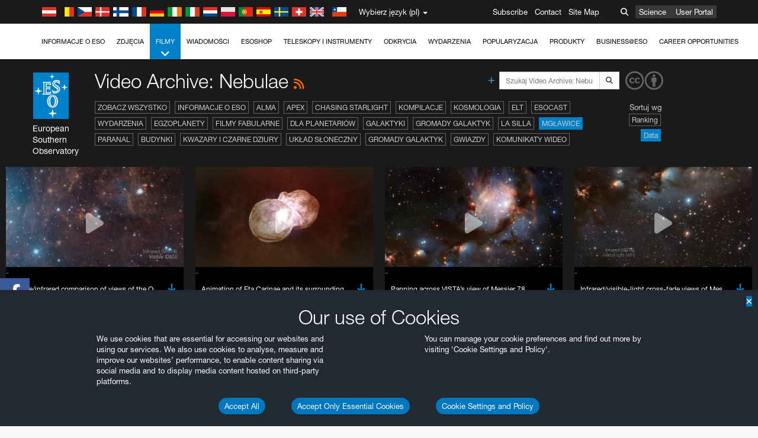

--- FILE ---
content_type: text/html; charset=utf-8
request_url: https://www.eso.org/public/poland/videos/archive/category/nebulae/list/3/?sort=-release_date
body_size: 18430
content:
<!DOCTYPE html>


<html lang="pl">
<head prefix="og: http://ogp.me/ns# fb: http://ogp.me/ns/fb#">
<meta charset="utf-8">
<meta http-equiv="X-UA-Compatible" content="IE=edge">
<meta name="viewport" content="width=device-width, initial-scale=1">
<base target="_top" />
<meta name="robots" content="index,follow" />

<meta name="description" content="Video Archive: Nebulae" />

<meta name="author" content="information@eso.org" />
<meta name="description" content="ESO, European Organisation for Astronomical Research in the Southern Hemisphere" />
<meta name="keywords" content="ESO, eso.org, Astronomy, Astrophysics, Astronomie, Suedsternwarte, telescopes, detectors, comets, planets, stars, galaxies, nebulae, universe, NTT, VLT, VLTI, ALMA, ELT, La Silla, Paranal, Garching, Chile" />
<meta name="statvooVerification" content="f546f5bccd3fb7f8c5d8e97c6beab814" />


<link rel="alternate" href="https://www.eso.org/public/videos/archive/category/nebulae/list/3/" hreflang="x-default" /><link rel="alternate" href="https://www.eso.org/public/australia/videos/archive/category/nebulae/list/3/" hreflang="en-au" /><link rel="alternate" href="https://www.eso.org/public/unitedkingdom/videos/archive/category/nebulae/list/3/" hreflang="en-gb" /><link rel="alternate" href="https://www.eso.org/public/ireland/videos/archive/category/nebulae/list/3/" hreflang="en-ie" /><link rel="alternate" href="https://www.eso.org/public/czechrepublic/videos/archive/category/nebulae/list/3/" hreflang="cs" /><link rel="alternate" href="https://www.eso.org/public/denmark/videos/archive/category/nebulae/list/3/" hreflang="da" /><link rel="alternate" href="https://www.eso.org/public/netherlands/videos/archive/category/nebulae/list/3/" hreflang="nl" /><link rel="alternate" href="https://www.eso.org/public/belgium-nl/videos/archive/category/nebulae/list/3/" hreflang="nl-be" /><link rel="alternate" href="https://www.eso.org/public/finland/videos/archive/category/nebulae/list/3/" hreflang="fi" /><link rel="alternate" href="https://www.eso.org/public/france/videos/archive/category/nebulae/list/3/" hreflang="fr" /><link rel="alternate" href="https://www.eso.org/public/belgium-fr/videos/archive/category/nebulae/list/3/" hreflang="fr-be" /><link rel="alternate" href="https://www.eso.org/public/switzerland-fr/videos/archive/category/nebulae/list/3/" hreflang="fr-ch" /><link rel="alternate" href="https://www.eso.org/public/germany/videos/archive/category/nebulae/list/3/" hreflang="de" /><link rel="alternate" href="https://www.eso.org/public/austria/videos/archive/category/nebulae/list/3/" hreflang="de-at" /><link rel="alternate" href="https://www.eso.org/public/belgium-de/videos/archive/category/nebulae/list/3/" hreflang="de-be" /><link rel="alternate" href="https://www.eso.org/public/switzerland-de/videos/archive/category/nebulae/list/3/" hreflang="de-ch" /><link rel="alternate" href="https://www.eso.org/public/italy/videos/archive/category/nebulae/list/3/" hreflang="it" /><link rel="alternate" href="https://www.eso.org/public/switzerland-it/videos/archive/category/nebulae/list/3/" hreflang="it-ch" /><link rel="alternate" href="https://www.eso.org/public/poland/videos/archive/category/nebulae/list/3/" hreflang="pl" /><link rel="alternate" href="https://www.eso.org/public/portugal/videos/archive/category/nebulae/list/3/" hreflang="pt" /><link rel="alternate" href="https://www.eso.org/public/spain/videos/archive/category/nebulae/list/3/" hreflang="es" /><link rel="alternate" href="https://www.eso.org/public/chile/videos/archive/category/nebulae/list/3/" hreflang="es-cl" /><link rel="alternate" href="https://www.eso.org/public/sweden/videos/archive/category/nebulae/list/3/" hreflang="sv" />

<link href="https://mastodon.social/@esoastronomy" rel="me">
<link rel="shortcut icon" href="https://www.eso.org/public/archives/favicon.ico" />

<title>Video Archive: Nebulae | ESO Polska</title>






<!-- fonts.com tracker -->
<style type="text/css">
    @import url("https://fast.fonts.net/t/1.css?apiType=css&projectid=03892b9b-79f6-4f01-9746-af912ebf5e47");
</style>

<link href="/public/archives/djp/css/main.01d86ad5297f.css" rel="stylesheet" type="text/css" />

<link href="https://feeds.feedburner.com/EsoTopNews" rel="alternate" type="application/rss+xml" title="ESO Top News" />
<link href="https://feeds.feedburner.com/EsoAnnouncements" rel="alternate" type="application/rss+xml" title="ESO Announcements" />
<link href="https://feeds.feedburner.com/ESOcast" rel="alternate" type="application/rss+xml" title="ESOCast" />
<link href="https://recruitment.eso.org/jobs.rss" rel="alternate" type="application/rss+xml" title="Jobs@ESO" />
<link href="https://www.eso.org/public/blog/feed/" rel="alternate" type="application/rss+xml" title="ESOblog" />


<!--[if lte IE 9]>
	<script type="text/javascript" src="/public/archives/djp/js/ie8compat.4841020d40d6.js" charset="utf-8"></script>
	<script src="//oss.maxcdn.com/respond/1.4.2/respond.min.js"></SCRIpt>
	<script src="//oss.maxcdn.com/html5shiv/3.7.2/html5shiv.min.js"></script>
<![endif]-->


<meta name="twitter:card" content="summary" />

<meta name="twitter:site" content="@ESO" />
<meta name="twitter:creator" content="@ESO" />



















    <meta property="og:title" content="Video Archive: Nebulae" />

</head>

<body>

<nav class="navbar-general-wrapper" role="navigation">
	<div class="navbar-general">
		<div class="minilogo">
			<a href="/public/">
				<div class="sprites-esologo-23-30" title="European Organisation for Astronomical Research in the Southern Hemisphere"></div>
			</a>
		</div>
		<div id="select-language">
			<div class="flags">
				<div title="Austria" class="sprites-flag_at"></div>
				<div title="Belgium" class="sprites-flag_be"></div>
				<div title="Czechia" class="sprites-flag_cz"></div>
				<div title="Denmark" class="sprites-flag_da"></div>
				<div title="Finland" class="sprites-flag_fi"></div>
				<div title="France" class="sprites-flag_fr"></div>
				<div title="Germany" class="sprites-flag_de"></div>
				<div title="Ireland" class="sprites-flag_ie"></div>
				<div title="Italy" class="sprites-flag_it"></div>
				<div title="Netherlands" class="sprites-flag_nl"></div>
				<div title="Poland" class="sprites-flag_pl"></div>
				<div title="Portugal" class="sprites-flag_pt"></div>
				<div title="Spain" class="sprites-flag_es"></div>
				<div title="Sweden" class="sprites-flag_sv"></div>
				<div title="Switzerland" class="sprites-flag_ch"></div>
				<div title="UK" class="sprites-flag_gb"></div>
				<div style="margin-left: 8px" title="Chile" class="sprites-flag_cl"></div>
			</div>
			<div class="languages">
				<div class="language-button">
					<span class="language-text">Wybierz język (pl)</span>
					<div class="language-flag"><div title="pl" class="flag sprites-flag_pl">&nbsp;</div><span> (pl)</span></div>
					<span class="caret"></span>
				</div>
				<ul class="languages-dropdown" role="menu">
				
					
					
					<li class="language"><a role="menuitem" href="/public/videos/archive/category/nebulae/list/3/?lang"><div title="International English" class="flag sprites-flag_en">&nbsp;</div>International English</a></li>
					
				
					
					
					<li class="language"><a role="menuitem" href="/public/denmark/videos/archive/category/nebulae/list/3/?lang"><div title="Dansk" class="flag sprites-flag_da">&nbsp;</div>Dansk</a></li>
					
				
					
					
					<li class="language"><a role="menuitem" href="/public/germany/videos/archive/category/nebulae/list/3/?lang"><div title="Deutsch" class="flag sprites-flag_de">&nbsp;</div>Deutsch</a></li>
					
				
					
					
					<li class="language"><a role="menuitem" href="/public/belgium-de/videos/archive/category/nebulae/list/3/?lang"><div title="Deutsch (Belgien)" class="flag sprites-flag_be">&nbsp;</div>Deutsch (Belgien)</a></li>
					
				
					
					
					<li class="language"><a role="menuitem" href="/public/switzerland-de/videos/archive/category/nebulae/list/3/?lang"><div title="Deutsch (Schweiz)" class="flag sprites-flag_ch">&nbsp;</div>Deutsch (Schweiz)</a></li>
					
				
					
					
					<li class="language"><a role="menuitem" href="/public/austria/videos/archive/category/nebulae/list/3/?lang"><div title="Deutsch (Österreich)" class="flag sprites-flag_at">&nbsp;</div>Deutsch (Österreich)</a></li>
					
				
					
					
					<li class="language"><a role="menuitem" href="/public/australia/videos/archive/category/nebulae/list/3/?lang"><div title="English (Australia)" class="flag sprites-flag_au">&nbsp;</div>English (Australia)</a></li>
					
				
					
					
					<li class="language"><a role="menuitem" href="/public/ireland/videos/archive/category/nebulae/list/3/?lang"><div title="English (Ireland)" class="flag sprites-flag_ie">&nbsp;</div>English (Ireland)</a></li>
					
				
					
					
					<li class="language"><a role="menuitem" href="/public/unitedkingdom/videos/archive/category/nebulae/list/3/?lang"><div title="English (UK)" class="flag sprites-flag_gb">&nbsp;</div>English (UK)</a></li>
					
				
					
					
					<li class="language"><a role="menuitem" href="/public/spain/videos/archive/category/nebulae/list/3/?lang"><div title="Español" class="flag sprites-flag_es">&nbsp;</div>Español</a></li>
					
				
					
					
					<li class="language"><a role="menuitem" href="/public/chile/videos/archive/category/nebulae/list/3/?lang"><div title="Español (Chile)" class="flag sprites-flag_cl">&nbsp;</div>Español (Chile)</a></li>
					
				
					
					
					<li class="language"><a role="menuitem" href="/public/france/videos/archive/category/nebulae/list/3/?lang"><div title="Français" class="flag sprites-flag_fr">&nbsp;</div>Français</a></li>
					
				
					
					
					<li class="language"><a role="menuitem" href="/public/belgium-fr/videos/archive/category/nebulae/list/3/?lang"><div title="Français (Belgique)" class="flag sprites-flag_be">&nbsp;</div>Français (Belgique)</a></li>
					
				
					
					
					<li class="language"><a role="menuitem" href="/public/switzerland-fr/videos/archive/category/nebulae/list/3/?lang"><div title="Français (Suisse)" class="flag sprites-flag_ch">&nbsp;</div>Français (Suisse)</a></li>
					
				
					
					
					<li class="language"><a role="menuitem" href="/public/italy/videos/archive/category/nebulae/list/3/?lang"><div title="Italiano" class="flag sprites-flag_it">&nbsp;</div>Italiano</a></li>
					
				
					
					
					<li class="language"><a role="menuitem" href="/public/switzerland-it/videos/archive/category/nebulae/list/3/?lang"><div title="Italiano (Svizzera)" class="flag sprites-flag_ch">&nbsp;</div>Italiano (Svizzera)</a></li>
					
				
					
					
					<li class="language"><a role="menuitem" href="/public/netherlands/videos/archive/category/nebulae/list/3/?lang"><div title="Nederlands" class="flag sprites-flag_nl">&nbsp;</div>Nederlands</a></li>
					
				
					
					
					<li class="language"><a role="menuitem" href="/public/belgium-nl/videos/archive/category/nebulae/list/3/?lang"><div title="Nederlands (België)" class="flag sprites-flag_be">&nbsp;</div>Nederlands (België)</a></li>
					
				
					
					
					<li class="language selected"><a role="menuitem" href="/public/poland/videos/archive/category/nebulae/list/3/?lang"><div title="Polski" class="flag sprites-flag_pl">&nbsp;</div>Polski</a></li>
					
				
					
					
					<li class="language"><a role="menuitem" href="/public/portugal/videos/archive/category/nebulae/list/3/?lang"><div title="Português" class="flag sprites-flag_pt">&nbsp;</div>Português</a></li>
					
				
					
					
					<li class="language"><a role="menuitem" href="/public/finland/videos/archive/category/nebulae/list/3/?lang"><div title="Suomi" class="flag sprites-flag_fi">&nbsp;</div>Suomi</a></li>
					
				
					
					
					<li class="language"><a role="menuitem" href="/public/sweden/videos/archive/category/nebulae/list/3/?lang"><div title="Svenska" class="flag sprites-flag_sv">&nbsp;</div>Svenska</a></li>
					
				
					
					
					<li class="language"><a role="menuitem" href="/public/czechrepublic/videos/archive/category/nebulae/list/3/?lang"><div title="Česky" class="flag sprites-flag_cs">&nbsp;</div>Česky</a></li>
					
				
				</ul>
			</div>
		</div>
		<div class="sections">
			<a href="https://www.eso.org/sci.html">Science</a>
			<a href="/UserPortal/">User Portal</a>
			
		</div>
		<div class="searchbox">
			<button type="button" class="btn btn-default" id="searchbox-button">
				<span class="fa fa-search"></span>
			</button>
			<div id="searchbox-dropdown">
				<form action="/public/search/" method="get" class="form-inline" role="search">
					<div class="form-group">
						<div class="input-group">
							<input type="text" value="" placeholder="Szukaj..." name="q" class="form-control">
							<span class="input-group-btn">
								<button class="btn btn-default" type="submit"><span class="fa fa-search"></span></button>
							</span>
						</div>

							<!-- </span> -->
						<!-- </div> -->
					</div>
				</form>
			</div>
		</div>
		<div class="links">
			<a href="/public/outreach/newsletters/esonews/">Subscribe</a>
			<a href="/public/about-eso/travel/">Contact</a>
			<a href="/public/sitemap/">Site Map</a>
		</div>
	</div>
</nav>



<nav class="main-menu-wrapper" role="navigation">
	<div class="main-menu">
		<div class="mobile-menu clearfix">
			<button class="menu-trigger"><span class="fa fa-navicon"></span> Otwórz menu</button>
		</div>
		



<ul class="level0 mainmenu-aim">

    <li><a href="/public/about-eso/">Informacje o ESO<span class="fa fa-angle-down level0-children-arrows"></span></a>
    
    <span class="mobile-children">
        <span class="fa fa-angle-down"></span>
    </span>
    <div class="level1-wrapper">
        <div class="level1">
            <ul id="submenu-aim-2" class="submenu-aim">
            

<li class=""><a href="/public/about-eso/organisation/">
        Organizacja
        
    </a></li><li class=""><a href="/public/about-eso/mission-vision-values-strategy/">
        Mission-Vision-Values-Strategy
        
    </a></li><li class=""><a href="/public/about-eso/dg-office/">
        Dyrektor Generalny
        
    </a></li><li class=""><a href="/public/about-eso/committees.html">
        Władze ESO
        
    </a></li><li class="submenu"><a href="/public/about-eso/memberstates/">
        Kraje członkowskie i partnerzy
        
            <span class="desktop-children topmenu-arrow fa fa-angle-right"></span></a><span class="mobile-children"><span class="fa fa-angle-down"></span></span><ul id="submenu-aim-7" class="submenu-aim sublevel"><li class=""><a href="/public/about-eso/memberstates/austrianinvolvement/">
        Austria
        
    </a></li><li class=""><a href="/public/about-eso/memberstates/belgianinvolvement/">
        Belgia
        
    </a></li><li class=""><a href="/public/about-eso/memberstates/czechinvolvement/">
        Czechy
        
    </a></li><li class=""><a href="/public/about-eso/memberstates/danishinvolvement/">
        Dania
        
    </a></li><li class=""><a href="/public/about-eso/memberstates/finnishinvolvement/">
        Finlandia
        
    </a></li><li class=""><a href="/public/about-eso/memberstates/frenchinvolvement/">
        Francja
        
    </a></li><li class=""><a href="/public/about-eso/memberstates/germaninvolvement/">
        Niemcy
        
    </a></li><li class=""><a href="/public/about-eso/memberstates/irishinvolvement/">
        Irlandia
        
    </a></li><li class=""><a href="/public/about-eso/memberstates/italianinvolvement/">
        Włochy
        
    </a></li><li class=""><a href="/public/about-eso/memberstates/dutchinvolvement/">
        Holandia
        
    </a></li><li class=""><a href="/public/about-eso/memberstates/polishinvolvement/">
        Polska
        
    </a></li><li class=""><a href="/public/about-eso/memberstates/portugueseinvolvement/">
        Portugalia
        
    </a></li><li class=""><a href="/public/about-eso/memberstates/spanishinvolvement/">
        Hiszpania
        
    </a></li><li class=""><a href="/public/about-eso/memberstates/swedishinvolvement/">
        Szwecja
        
    </a></li><li class=""><a href="/public/about-eso/memberstates/swissinvolvement/">
        Szwajcaria
        
    </a></li><li class=""><a href="/public/about-eso/memberstates/britishinvolvement/">
        Wielka Brytania
        
    </a></li><li class=""><a href="/public/about-eso/strategicpartners/australianinvolvement/">
        Australia (partner)
        
    </a></li></ul></li><li class="submenu"><a href="/public/about-eso/eso-and-chile/">
        ESO i Chile
        
            <span class="desktop-children topmenu-arrow fa fa-angle-right"></span></a><span class="mobile-children"><span class="fa fa-angle-down"></span></span><ul id="submenu-aim-25" class="submenu-aim sublevel"><li class=""><a href="/public/about-eso/eso-and-chile/representation-office-chile/">
        ESO Representation Office in Chile
        
    </a></li></ul></li><li class="submenu"><a href="/public/about-eso/travel/">
        Dojazd i kontakt
        
            <span class="desktop-children topmenu-arrow fa fa-angle-right"></span></a><span class="mobile-children"><span class="fa fa-angle-down"></span></span><ul id="submenu-aim-27" class="submenu-aim sublevel"><li class=""><a href="/public/about-eso/travel/garching/">
        Dojazd do siedziby ESO
        
    </a></li><li class=""><a href="/public/about-eso/travel/vitacura/">
        Dojazd do Vitacura Office
        
    </a></li><li class=""><a href="/public/about-eso/travel/guesthouse/">
        Dojazd do hotelu ESO w Santiago
        
    </a></li><li class=""><a href="/public/about-eso/travel/lasilla/">
        Dojazd do La Silla
        
    </a></li><li class=""><a href="/public/about-eso/travel/laserena/">
        Dojazd do La Serena
        
    </a></li><li class=""><a href="/public/about-eso/travel/paranal/">
        Dojazd do Paranal
        
    </a></li><li class=""><a href="/public/about-eso/travel/antofagasta/">
        Dojazd do Antofagasty
        
    </a></li><li class=""><a href="/public/about-eso/travel/chajnantor/">
        Dojazd do Chajnantor
        
    </a></li><li class=""><a href="/public/about-eso/travel/elt/">
        Dojazd do ELT Armazones
        
    </a></li></ul></li><li class="submenu"><a href="/public/about-eso/visitors/">
        Odwiedź obserwatoria ESO
        
            <span class="desktop-children topmenu-arrow fa fa-angle-right"></span></a><span class="mobile-children"><span class="fa fa-angle-down"></span></span><ul id="submenu-aim-37" class="submenu-aim sublevel"><li class=""><a href="/public/about-eso/visitors/paranal/">
        Weekendowe wizyty w Paranal
        
    </a></li><li class=""><a href="/public/about-eso/visitors/lasilla/">
        Weekendowe wizyty w La Silla
        
    </a></li><li class=""><a href="/public/outreach/pressmedia/mediavisits/">
        Wizyty dziennikarzy
        
    </a></li><li class=""><a href="/public/about-eso/visitors/virtual-tours/">
        Virtual Visits
        
    </a></li></ul></li><li class=""><a href="/public/about-eso/societal-benefits/">
        ESO and Society
        
    </a></li><li class=""><a href="/public/about-eso/architecture/">
        Architektura w ESO
        
    </a></li><li class=""><a href="/public/about-eso/timeline/">
        Oś czasu
        
    </a></li><li class="submenu"><a class="no-link children" href="#">
        Zrównoważony rozwój
        
            <span class="desktop-children topmenu-arrow fa fa-angle-right"></span></a><span class="mobile-children"><span class="fa fa-angle-down"></span></span><ul id="submenu-aim-45" class="submenu-aim sublevel"><li class=""><a href="/public/about-eso/sustainability/green/">
        Ochrona środowiska w ESO
        
    </a></li><li class=""><a href="/public/about-eso/sustainability/eso-un-sdgs/">
        ESO i cele zrównoważonego rozwoju ONZ
        
    </a></li><li class=""><a href="/public/about-eso/sustainability/dei-at-eso/">
        Różnorodność, równość i brak wykluczeń społecznych
        
    </a></li></ul></li><li class=""><a href="/public/about-eso/dark-skies-preservation/">
        Ochrona ciemnego nieba
        
    </a></li><li class=""><a href="/public/about-eso/privacy/">
        Terms and Conditions
        
    </a></li>

            </ul>
        </div>
    </div>
    
    </li>

    <li><a href="/public/images/">Zdjęcia<span class="fa fa-angle-down level0-children-arrows"></span></a>
    
    <span class="mobile-children">
        <span class="fa fa-angle-down"></span>
    </span>
    <div class="level1-wrapper">
        <div class="level1">
            <ul id="submenu-aim-51" class="submenu-aim">
            

<li class=""><a href="/public/images/search/">
        Zaawansowane wyszukiwanie
        
    </a></li><li class=""><a href="/public/images/comparisons/">
        Porównanie zdjęć
        
    </a></li><li class="submenu"><a href="/public/images/potw/">
        Zdjęcie tygodnia
        
            <span class="desktop-children topmenu-arrow fa fa-angle-right"></span></a><span class="mobile-children"><span class="fa fa-angle-down"></span></span><ul id="submenu-aim-54" class="submenu-aim sublevel"><li class=""><a href="/public/images/potw/archive/year/2025/">
        2025
        
    </a></li><li class=""><a href="/public/images/potw/archive/year/2024/">
        2024
        
    </a></li><li class=""><a href="/public/images/potw/archive/year/2023/">
        2023
        
    </a></li><li class=""><a href="/public/images/potw/archive/year/2022/">
        2022
        
    </a></li><li class=""><a href="/public/images/potw/archive/year/2021/">
        2021
        
    </a></li><li class=""><a href="/public/images/potw/archive/year/2020/">
        2020
        
    </a></li><li class=""><a href="/public/images/potw/archive/year/2019/">
        2019
        
    </a></li><li class=""><a href="/public/images/potw/archive/year/2018/">
        2018
        
    </a></li><li class=""><a href="/public/images/potw/archive/year/2017/">
        2017
        
    </a></li><li class=""><a href="/public/images/potw/archive/year/2016/">
        2016
        
    </a></li><li class=""><a href="/public/images/potw/archive/year/2015/">
        2015
        
    </a></li><li class=""><a href="/public/images/potw/archive/year/2014/">
        2014
        
    </a></li><li class=""><a href="/public/images/potw/archive/year/2013/">
        2013
        
    </a></li><li class=""><a href="/public/images/potw/archive/year/2012/">
        2012
        
    </a></li><li class=""><a href="/public/images/potw/archive/year/2011/">
        2011
        
    </a></li><li class=""><a href="/public/images/potw/archive/year/2010/">
        2010
        
    </a></li><li class=""><a href="/public/images/potw/archive/year/2009/">
        2009
        
    </a></li><li class=""><a href="/public/images/potw/archive/year/2008/">
        2008
        
    </a></li><li class=""><a href="/public/images/potw/archive/year/2007/">
        2007
        
    </a></li></ul></li><li class=""><a href="/public/copyright/">
        Warunki używania zdjęć i filmów ESO
        
    </a></li>

            </ul>
        </div>
    </div>
    
    </li>

    <li class="current current-leaf"><a href="/public/videos/">Filmy<span class="fa fa-angle-down level0-children-arrows"></span></a>
    
    <span class="mobile-children">
        <span class="fa fa-angle-down"></span>
    </span>
    <div class="level1-wrapper">
        <div class="level1">
            <ul id="submenu-aim-75" class="submenu-aim selected">
            

<li class=""><a href="/public/videos/search/">
        Zaawansowane wyszukiwanie
        
    </a></li><li class=""><a href="/public/copyright/">
        Użycie zdjęć i filmów ESO
        
    </a></li><li class=""><a href="/public/videoformats/">
        Formaty wideo
        
    </a></li>

            </ul>
        </div>
    </div>
    
    </li>

    <li><a href="/public/news/">Wiadomości<span class="fa fa-angle-down level0-children-arrows"></span></a>
    
    <span class="mobile-children">
        <span class="fa fa-angle-down"></span>
    </span>
    <div class="level1-wrapper">
        <div class="level1">
            <ul id="submenu-aim-79" class="submenu-aim">
            

<li class="submenu"><a href="/public/news/">
        Komunikaty prasowe
        
            <span class="desktop-children topmenu-arrow fa fa-angle-right"></span></a><span class="mobile-children"><span class="fa fa-angle-down"></span></span><ul id="submenu-aim-80" class="submenu-aim sublevel"><li class="submenu"><a class="no-link children" href="#">
        2021-2030
        
            <span class="desktop-children topmenu-arrow fa fa-angle-right"></span></a><span class="mobile-children"><span class="fa fa-angle-down"></span></span><ul id="submenu-aim-81" class="submenu-aim sublevel"><li class=""><a href="/public/news/archive/year/2025/">
        2025
        
    </a></li><li class=""><a href="/public/news/archive/year/2024/">
        2024
        
    </a></li><li class=""><a href="/public/news/archive/year/2023/">
        2023
        
    </a></li><li class=""><a href="/public/news/archive/year/2022/">
        2022
        
    </a></li><li class=""><a href="/public/news/archive/year/2021/">
        2021
        
    </a></li></ul></li><li class="submenu"><a class="no-link children" href="#">
        2011–2020
        
            <span class="desktop-children topmenu-arrow fa fa-angle-right"></span></a><span class="mobile-children"><span class="fa fa-angle-down"></span></span><ul id="submenu-aim-87" class="submenu-aim sublevel"><li class=""><a href="/public/news/archive/year/2020/">
        2020
        
    </a></li><li class=""><a href="/public/news/archive/year/2019/">
        2019
        
    </a></li><li class=""><a href="/public/news/archive/year/2018/">
        2018
        
    </a></li><li class=""><a href="/public/news/archive/year/2017/">
        2017
        
    </a></li><li class=""><a href="/public/news/archive/year/2016/">
        2016
        
    </a></li><li class=""><a href="/public/news/archive/year/2015/">
        2015
        
    </a></li><li class=""><a href="/public/news/archive/year/2014/">
        2014
        
    </a></li><li class=""><a href="/public/news/archive/year/2013/">
        2013
        
    </a></li><li class=""><a href="/public/news/archive/year/2012/">
        2012
        
    </a></li><li class=""><a href="/public/news/archive/year/2011/">
        2011
        
    </a></li></ul></li><li class="submenu"><a class="no-link children" href="#">
        2001–2010
        
            <span class="desktop-children topmenu-arrow fa fa-angle-right"></span></a><span class="mobile-children"><span class="fa fa-angle-down"></span></span><ul id="submenu-aim-98" class="submenu-aim sublevel"><li class=""><a href="/public/news/archive/year/2010/">
        2010
        
    </a></li><li class=""><a href="/public/news/archive/year/2009/">
        2009
        
    </a></li><li class=""><a href="/public/news/archive/year/2008/">
        2008
        
    </a></li><li class=""><a href="/public/news/archive/year/2007/">
        2007
        
    </a></li><li class=""><a href="/public/news/archive/year/2006/">
        2006
        
    </a></li><li class=""><a href="/public/news/archive/year/2005/">
        2005
        
    </a></li><li class=""><a href="/public/news/archive/year/2004/">
        2004
        
    </a></li><li class=""><a href="/public/news/archive/year/2003/">
        2003
        
    </a></li><li class=""><a href="/public/news/archive/year/2002/">
        2002
        
    </a></li><li class=""><a href="/public/news/archive/year/2001/">
        2001
        
    </a></li></ul></li><li class="submenu"><a class="no-link children" href="#">
        1991–2000
        
            <span class="desktop-children topmenu-arrow fa fa-angle-right"></span></a><span class="mobile-children"><span class="fa fa-angle-down"></span></span><ul id="submenu-aim-109" class="submenu-aim sublevel"><li class=""><a href="/public/news/archive/year/2000/">
        2000
        
    </a></li><li class=""><a href="/public/news/archive/year/1999/">
        1999
        
    </a></li><li class=""><a href="/public/news/archive/year/1998/">
        1998
        
    </a></li><li class=""><a href="/public/news/archive/year/1997/">
        1997
        
    </a></li><li class=""><a href="/public/news/archive/year/1996/">
        1996
        
    </a></li><li class=""><a href="/public/news/archive/year/1995/">
        1995
        
    </a></li><li class=""><a href="/public/news/archive/year/1994/">
        1994
        
    </a></li><li class=""><a href="/public/news/archive/year/1993/">
        1993
        
    </a></li><li class=""><a href="/public/news/archive/year/1992/">
        1992
        
    </a></li><li class=""><a href="/public/news/archive/year/1991/">
        1991
        
    </a></li></ul></li><li class="submenu"><a class="no-link children" href="#">
        1985–1990
        
            <span class="desktop-children topmenu-arrow fa fa-angle-right"></span></a><span class="mobile-children"><span class="fa fa-angle-down"></span></span><ul id="submenu-aim-120" class="submenu-aim sublevel"><li class=""><a href="/public/news/archive/year/1990/">
        1990
        
    </a></li><li class=""><a href="/public/news/archive/year/1989/">
        1989
        
    </a></li><li class=""><a href="/public/news/archive/year/1988/">
        1988
        
    </a></li><li class=""><a href="/public/news/archive/year/1987/">
        1987
        
    </a></li><li class=""><a href="/public/news/archive/year/1986/">
        1986
        
    </a></li><li class=""><a href="/public/news/archive/year/1985/">
        1985
        
    </a></li></ul></li></ul></li><li class="submenu"><a href="/public/announcements/">
        Ogłoszenia
        
            <span class="desktop-children topmenu-arrow fa fa-angle-right"></span></a><span class="mobile-children"><span class="fa fa-angle-down"></span></span><ul id="submenu-aim-127" class="submenu-aim sublevel"><li class=""><a href="/public/announcements/archive/year/2025/">
        2025
        
    </a></li><li class=""><a href="/public/announcements/archive/year/2024/">
        2024
        
    </a></li><li class=""><a href="/public/announcements/archive/year/2023/">
        2023
        
    </a></li><li class=""><a href="/public/announcements/archive/year/2022/">
        2022
        
    </a></li><li class=""><a href="/public/announcements/archive/year/2021/">
        2021
        
    </a></li><li class=""><a href="/public/announcements/archive/year/2020/">
        2020
        
    </a></li><li class=""><a href="/public/announcements/archive/year/2019/">
        2019
        
    </a></li><li class=""><a href="/public/announcements/archive/year/2018/">
        2018
        
    </a></li><li class=""><a href="/public/announcements/archive/year/2017/">
        2017
        
    </a></li><li class=""><a href="/public/announcements/archive/year/2016/">
        2016
        
    </a></li><li class=""><a href="/public/announcements/archive/year/2015/">
        2015
        
    </a></li><li class=""><a href="/public/announcements/archive/year/2014/">
        2014
        
    </a></li><li class=""><a href="/public/announcements/archive/year/2013/">
        2013
        
    </a></li><li class=""><a href="/public/announcements/archive/year/2012/">
        2012
        
    </a></li><li class=""><a href="/public/announcements/archive/year/2011/">
        2011
        
    </a></li><li class=""><a href="/public/announcements/archive/year/2010/">
        2010
        
    </a></li><li class=""><a href="/public/announcements/archive/year/2009/">
        2009
        
    </a></li></ul></li><li class=""><a href="https://www.eso.org/public/blog/">
        ESOblog
        
    </a></li><li class="submenu"><a href="/public/outreach/pressmedia/">
        Dział prasowy
        
            <span class="desktop-children topmenu-arrow fa fa-angle-right"></span></a><span class="mobile-children"><span class="fa fa-angle-down"></span></span><ul id="submenu-aim-146" class="submenu-aim sublevel"><li class=""><a href="/public/outreach/pressmedia/mediavisits/">
        Wizyty dziennikarzy
        
    </a></li><li class=""><a href="/public/copyright/">
        Copyright
        
    </a></li></ul></li><li class=""><a href="/public/newsletters/">
        Newslettery ESO
        
    </a></li>

            </ul>
        </div>
    </div>
    
    </li>

    <li><a href="/public/shop/">ESOshop<span class="fa fa-angle-down level0-children-arrows"></span></a>
    
    <span class="mobile-children">
        <span class="fa fa-angle-down"></span>
    </span>
    <div class="level1-wrapper">
        <div class="level1">
            <ul id="submenu-aim-150" class="submenu-aim">
            

<li class="submenu"><a href="/public/shop/category/">
        Produkty w sklepie
        
            <span class="desktop-children topmenu-arrow fa fa-angle-right"></span></a><span class="mobile-children"><span class="fa fa-angle-down"></span></span><ul id="submenu-aim-151" class="submenu-aim sublevel"><li class=""><a href="/public/shop/category/annualreport/">
        Roczne raporty
        
    </a></li><li class=""><a href="/public/shop/category/apparel/">
        Odzież
        
    </a></li><li class=""><a href="/public/shop/category/book/">
        Książki
        
    </a></li><li class=""><a href="/public/shop/category/brochure/">
        Broszury
        
    </a></li><li class=""><a href="/public/shop/category/calendar/">
        Kalendarze
        
    </a></li><li class=""><a href="/public/shop/category/capjournal/">
        CAPjournal
        
    </a></li><li class=""><a href="/public/shop/category/conferenceitem/">
        Konferencje
        
    </a></li><li class=""><a href="/public/shop/category/media/">
        DVD/Bluray/CD
        
    </a></li><li class=""><a href="/public/shop/category/supernovaactivity/">
        ESO Supernova Activities
        
    </a></li><li class=""><a href="/public/shop/category/flyer/">
        Ulotki składane
        
    </a></li><li class=""><a href="/public/shop/category/handout/">
        Ulotki A4
        
    </a></li><li class=""><a href="/public/shop/category/map/">
        Mapy
        
    </a></li><li class=""><a href="/public/shop/category/merchandise/">
        Gadżety
        
    </a></li><li class=""><a href="/public/shop/category/mountedimage/">
        Oprawione zdjęcia
        
    </a></li><li class=""><a href="/public/shop/category/postcard/">
        Pocztówki
        
    </a></li><li class=""><a href="/public/shop/category/printedposter/">
        Plakaty
        
    </a></li><li class=""><a href="/public/shop/category/technicaldocument/">
        Raporty
        
    </a></li><li class=""><a href="/public/shop/category/sticker/">
        Naklejki
        
    </a></li></ul></li><li class=""><a href="/public/shop/cart/">
        Zobacz koszyk
        
    </a></li><li class=""><a href="/public/shop/checkout/">
        Zamówienie
        
    </a></li><li class="submenu"><a href="/public/shopinfo/">
        Informacja
        
            <span class="desktop-children topmenu-arrow fa fa-angle-right"></span></a><span class="mobile-children"><span class="fa fa-angle-down"></span></span><ul id="submenu-aim-172" class="submenu-aim sublevel"><li class=""><a href="/public/shopinfo/bulk_orders/">
        Zamówienia hurtowe
        
    </a></li><li class=""><a href="/public/shopinfo/">
        Etapy zamówienia
        
    </a></li><li class=""><a href="/public/shopinfo/payment/">
        Płatność
        
    </a></li><li class=""><a href="/public/shopinfo/shipping/">
        Wysyłka
        
    </a></li><li class=""><a href="/public/shopinfo/shopstaff/">
        Pracownicy sklepu
        
    </a></li><li class=""><a href="/public/shopinfo/terms/">
        Warunki
        
    </a></li></ul></li><li class=""><a href="/public/shop/freeorder/">
        Darmowe zamówienia dla nauczycieli i mediów
        
    </a></li>

            </ul>
        </div>
    </div>
    
    </li>

    <li><a href="/public/teles-instr/">Teleskopy i instrumenty<span class="fa fa-angle-down level0-children-arrows"></span></a>
    
    <span class="mobile-children">
        <span class="fa fa-angle-down"></span>
    </span>
    <div class="level1-wrapper">
        <div class="level1">
            <ul id="submenu-aim-180" class="submenu-aim">
            

<li class="submenu"><a href="/public/teles-instr/paranal-observatory/">
        Obserwatorium Paranal
        
            <span class="desktop-children topmenu-arrow fa fa-angle-right"></span></a><span class="mobile-children"><span class="fa fa-angle-down"></span></span><ul id="submenu-aim-181" class="submenu-aim sublevel"><li class="submenu"><a href="/public/teles-instr/paranal-observatory/vlt/">
        Very Large Telescope (VLT)
        
            <span class="desktop-children topmenu-arrow fa fa-angle-right"></span></a><span class="mobile-children"><span class="fa fa-angle-down"></span></span><ul id="submenu-aim-182" class="submenu-aim sublevel"><li class="submenu"><a href="/public/teles-instr/paranal-observatory/vlt/vlt-instr/">
        Instrumenty VLT
        
            <span class="desktop-children topmenu-arrow fa fa-angle-right"></span></a><span class="mobile-children"><span class="fa fa-angle-down"></span></span><ul id="submenu-aim-183" class="submenu-aim sublevel"><li class=""><a href="/public/teles-instr/paranal-observatory/vlt/vlt-instr/4lgsf/">
        4LGSF
        
    </a></li><li class=""><a href="/public/teles-instr/paranal-observatory/vlt/vlt-instr/cubes/">
        CUBES
        
    </a></li><li class=""><a href="/public/teles-instr/paranal-observatory/vlt/vlt-instr/crires+/">
        CRIRES+
        
    </a></li><li class=""><a href="/public/teles-instr/paranal-observatory/vlt/vlt-instr/espresso/">
        ESPRESSO
        
    </a></li><li class=""><a href="/public/teles-instr/paranal-observatory/vlt/vlt-instr/eris/">
        ERIS
        
    </a></li><li class=""><a href="/public/teles-instr/paranal-observatory/vlt/vlt-instr/flames/">
        FLAMES
        
    </a></li><li class=""><a href="/public/teles-instr/paranal-observatory/vlt/vlt-instr/fors/">
        FORS1 i FORS2
        
    </a></li><li class=""><a href="/public/teles-instr/paranal-observatory/vlt/vlt-instr/hawk-i/">
        HAWK-I
        
    </a></li><li class=""><a href="/public/teles-instr/paranal-observatory/vlt/vlt-instr/kmos/">
        KMOS
        
    </a></li><li class=""><a href="/public/teles-instr/paranal-observatory/vlt/vlt-instr/moons/">
        MOONS
        
    </a></li><li class=""><a href="/public/teles-instr/paranal-observatory/vlt/vlt-instr/muse/">
        MUSE
        
    </a></li><li class=""><a href="/public/teles-instr/paranal-observatory/vlt/vlt-instr/sphere/">
        SPHERE
        
    </a></li><li class=""><a href="/public/teles-instr/paranal-observatory/vlt/vlt-instr/uves/">
        UVES
        
    </a></li><li class=""><a href="/public/teles-instr/paranal-observatory/vlt/vlt-instr/visir/">
        VISIR
        
    </a></li><li class=""><a href="/public/teles-instr/paranal-observatory/vlt/vlt-instr/x-shooter/">
        X-shooter
        
    </a></li></ul></li><li class="submenu"><a href="/public/teles-instr/paranal-observatory/vlt/vlti/">
        VLT Interferometer
        
            <span class="desktop-children topmenu-arrow fa fa-angle-right"></span></a><span class="mobile-children"><span class="fa fa-angle-down"></span></span><ul id="submenu-aim-199" class="submenu-aim sublevel"><li class=""><a href="/public/teles-instr/paranal-observatory/vlt/vlt-instr/gravity+/">
        GRAVITY+
        
    </a></li><li class=""><a href="/public/teles-instr/paranal-observatory/vlt/vlt-instr/gravity/">
        GRAVITY
        
    </a></li><li class=""><a href="/public/teles-instr/paranal-observatory/vlt/vlt-instr/matisse/">
        MATISSE
        
    </a></li><li class=""><a href="/public/teles-instr/paranal-observatory/vlt/vlt-instr/naomi/">
        NAOMI
        
    </a></li><li class=""><a href="/public/teles-instr/paranal-observatory/vlt/vlt-instr/pionier/">
        PIONIER
        
    </a></li></ul></li><li class=""><a href="/public/teles-instr/paranal-observatory/vlt/auxiliarytelescopes/">
        Teleskopy Pomocnicze
        
    </a></li></ul></li><li class="submenu"><a href="/public/teles-instr/paranal-observatory/surveytelescopes/">
        Teleskopy do przeglądów
        
            <span class="desktop-children topmenu-arrow fa fa-angle-right"></span></a><span class="mobile-children"><span class="fa fa-angle-down"></span></span><ul id="submenu-aim-206" class="submenu-aim sublevel"><li class="submenu"><a href="/public/teles-instr/paranal-observatory/surveytelescopes/vista/">
        VISTA
        
            <span class="desktop-children topmenu-arrow fa fa-angle-right"></span></a><span class="mobile-children"><span class="fa fa-angle-down"></span></span><ul id="submenu-aim-207" class="submenu-aim sublevel"><li class=""><a href="/public/teles-instr/paranal-observatory/surveytelescopes/vista/mirror/">
        Zwierciadło VISTA
        
    </a></li><li class=""><a href="/public/teles-instr/paranal-observatory/surveytelescopes/vista/4most/">
        4MOST
        
    </a></li><li class=""><a href="/public/teles-instr/paranal-observatory/surveytelescopes/vista/surveys/">
        Przeglądy VISTA
        
    </a></li><li class=""><a href="/public/teles-instr/paranal-observatory/surveytelescopes/vista/consortium/">
        Konsorcjum VISTA
        
    </a></li></ul></li><li class="submenu"><a href="/public/teles-instr/paranal-observatory/surveytelescopes/vst/">
        VST
        
            <span class="desktop-children topmenu-arrow fa fa-angle-right"></span></a><span class="mobile-children"><span class="fa fa-angle-down"></span></span><ul id="submenu-aim-212" class="submenu-aim sublevel"><li class=""><a href="/public/teles-instr/paranal-observatory/surveytelescopes/vst/mirror/">
        Zwierciadła VST
        
    </a></li><li class=""><a href="/public/teles-instr/paranal-observatory/surveytelescopes/vst/camera/">
        OmegaCAM
        
    </a></li><li class=""><a href="/public/teles-instr/paranal-observatory/surveytelescopes/vst/surveys/">
        Przeglądy VST
        
    </a></li></ul></li></ul></li><li class=""><a href="/public/teles-instr/paranal-observatory/speculoos/">
        SPECULOOS
        
    </a></li><li class=""><a href="/public/teles-instr/paranal-observatory/ngts/">
        NGTS
        
    </a></li><li class=""><a href="/public/teles-instr/paranal-observatory/ctao/">
        Cherenkov Telescope Array Observatory
        
    </a></li></ul></li><li class="submenu"><a href="/public/teles-instr/lasilla/">
        Obserwatorium La Silla
        
            <span class="desktop-children topmenu-arrow fa fa-angle-right"></span></a><span class="mobile-children"><span class="fa fa-angle-down"></span></span><ul id="submenu-aim-219" class="submenu-aim sublevel"><li class=""><a href="/public/teles-instr/lasilla/swedish/">
        Swedish–ESO Submillimetre Telescope
        
    </a></li><li class="submenu"><a href="/public/teles-instr/lasilla/ntt/">
        New Technology Telescope (NTT)
        
            <span class="desktop-children topmenu-arrow fa fa-angle-right"></span></a><span class="mobile-children"><span class="fa fa-angle-down"></span></span><ul id="submenu-aim-221" class="submenu-aim sublevel"><li class=""><a href="/public/teles-instr/lasilla/ntt/efosc2/">
        EFOSC2
        
    </a></li><li class=""><a href="/public/teles-instr/lasilla/ntt/sofi/">
        SOFI
        
    </a></li><li class=""><a href="/public/teles-instr/lasilla/ntt/soxs/">
        SOXS
        
    </a></li></ul></li><li class="submenu"><a href="/public/teles-instr/lasilla/36/">
        3,6-metrowy teleskop ESO
        
            <span class="desktop-children topmenu-arrow fa fa-angle-right"></span></a><span class="mobile-children"><span class="fa fa-angle-down"></span></span><ul id="submenu-aim-225" class="submenu-aim sublevel"><li class=""><a href="/public/teles-instr/lasilla/36/harps/">
        HARPS
        
    </a></li><li class=""><a href="/public/teles-instr/lasilla/36/nirps/">
        NIRPS
        
    </a></li></ul></li><li class="submenu"><a href="/public/teles-instr/lasilla/mpg22/">
        2,2-metrowy teleskop MPG/ESO
        
            <span class="desktop-children topmenu-arrow fa fa-angle-right"></span></a><span class="mobile-children"><span class="fa fa-angle-down"></span></span><ul id="submenu-aim-228" class="submenu-aim sublevel"><li class=""><a href="/public/teles-instr/lasilla/mpg22/feros/">
        FEROS
        
    </a></li><li class=""><a href="/public/teles-instr/lasilla/mpg22/grond/">
        GROND
        
    </a></li><li class=""><a href="/public/teles-instr/lasilla/mpg22/wfi/">
        WFI
        
    </a></li></ul></li><li class="submenu"><a href="/public/teles-instr/lasilla/swiss/">
         Swiss 1.2-metre Leonhard Euler Telescope
        
            <span class="desktop-children topmenu-arrow fa fa-angle-right"></span></a><span class="mobile-children"><span class="fa fa-angle-down"></span></span><ul id="submenu-aim-232" class="submenu-aim sublevel"><li class=""><a href="/public/teles-instr/lasilla/swiss/coralie/">
        CORALIE
        
    </a></li></ul></li><li class=""><a href="/public/teles-instr/lasilla/rem/">
        Teleskop Rapid Eye Mount
        
    </a></li><li class=""><a href="/public/teles-instr/lasilla/trappist/">
        TRAnsiting Planets and PlanetesImals Small Telescope–South
        
    </a></li><li class="submenu"><a href="/public/teles-instr/lasilla/danish154/">
        Duński teleskop 1,54-metrowy
        
            <span class="desktop-children topmenu-arrow fa fa-angle-right"></span></a><span class="mobile-children"><span class="fa fa-angle-down"></span></span><ul id="submenu-aim-236" class="submenu-aim sublevel"><li class=""><a href="/public/teles-instr/lasilla/danish154/dfosc/">
        DFOSC
        
    </a></li></ul></li><li class=""><a href="/public/teles-instr/lasilla/tarot/">
        Télescope à Action Rapide pour les Objets Transitoires (TAROT)
        
    </a></li><li class=""><a href="/public/teles-instr/lasilla/1mschmidt/">
        1-metrowy teleskop Schmidta ESO
        
    </a></li><li class=""><a href="/public/teles-instr/lasilla/152metre/">
        1,52-metrowy teleskop ESO
        
    </a></li><li class="submenu"><a href="/public/teles-instr/lasilla/1metre/">
        1-metrowy teleskop ESO
        
            <span class="desktop-children topmenu-arrow fa fa-angle-right"></span></a><span class="mobile-children"><span class="fa fa-angle-down"></span></span><ul id="submenu-aim-241" class="submenu-aim sublevel"><li class=""><a href="/public/teles-instr/lasilla/1metre/fideos/">
        FIDEOS
        
    </a></li></ul></li><li class=""><a href="/public/teles-instr/lasilla/05metre/">
        0,5-metrowy teleskop ESO
        
    </a></li><li class=""><a href="/public/teles-instr/lasilla/coude/">
        Coudé Auxiliary Telescope
        
    </a></li><li class=""><a href="/public/teles-instr/lasilla/marly/">
        1-metrowy teleskop MarLy
        
    </a></li><li class=""><a href="/public/teles-instr/lasilla/09metre/">
        0,8-metrowy teleskop duński
        
    </a></li><li class=""><a href="/public/teles-instr/lasilla/t70/">
        Szwajcarski tepeskop T70
        
    </a></li><li class=""><a href="/public/teles-instr/lasilla/bochum/">
        0,61-metrowy teleskop Bochum
        
    </a></li><li class=""><a href="/public/teles-instr/lasilla/danish05/">
        Duński teleskop 0,5-metrowy
        
    </a></li><li class=""><a href="/public/teles-instr/lasilla/gpo/">
        Teleskop Grand Prisme Objectif
        
    </a></li><li class=""><a href="/public/teles-instr/lasilla/swiss04/">
        Szwajcarski teleskop 0,4-metrowy
        
    </a></li><li class=""><a href="/public/teles-instr/lasilla/marseille/">
        0,36 metrowy teleskop Marseille
        
    </a></li><li class=""><a href="/public/teles-instr/lasilla/grb/">
        GRB Monitoring System
        
    </a></li><li class=""><a href="/public/teles-instr/lasilla/mascara/">
        MASCARA
        
    </a></li><li class=""><a href="/public/teles-instr/lasilla/blackgem/">
        BlackGEM
        
    </a></li><li class=""><a href="/public/teles-instr/lasilla/extra/">
        ExTrA
        
    </a></li><li class=""><a href="/public/teles-instr/lasilla/test-bed/">
        Test-Bed Telescope
        
    </a></li></ul></li><li class="submenu"><a href="/public/teles-instr/apex/">
        APEX
        
            <span class="desktop-children topmenu-arrow fa fa-angle-right"></span></a><span class="mobile-children"><span class="fa fa-angle-down"></span></span><ul id="submenu-aim-258" class="submenu-aim sublevel"><li class=""><a href="/public/teles-instr/apex/artemis/">
        ArTéMiS
        
    </a></li><li class=""><a href="/public/teles-instr/apex/champ-plus/">
        CHAMP+
        
    </a></li><li class=""><a href="/public/teles-instr/apex/concerto/">
        CONCERTO
        
    </a></li><li class=""><a href="/public/teles-instr/apex/flash-plus/">
        FLASH+
        
    </a></li><li class=""><a href="/public/teles-instr/apex/pi230/">
        PI230
        
    </a></li><li class=""><a href="/public/teles-instr/apex/saboca/">
        SABOCA
        
    </a></li><li class=""><a href="/public/teles-instr/apex/sepia/">
        SEPIA
        
    </a></li></ul></li><li class="submenu"><a href="/public/teles-instr/alma/">
        ALMA
        
            <span class="desktop-children topmenu-arrow fa fa-angle-right"></span></a><span class="mobile-children"><span class="fa fa-angle-down"></span></span><ul id="submenu-aim-266" class="submenu-aim sublevel"><li class=""><a href="/public/teles-instr/alma/antennas/">
        Anteny
        
    </a></li><li class=""><a href="/public/teles-instr/alma/transporters/">
        Transportery
        
    </a></li><li class=""><a href="/public/teles-instr/alma/interferometry/">
        Interferometria
        
    </a></li><li class=""><a href="/public/teles-instr/alma/receiver-bands/">
        Pasma odbiorników
        
    </a></li><li class=""><a href="/public/teles-instr/alma/residencia/">
        ALMA Residencia
        
    </a></li><li class=""><a href="/public/teles-instr/alma/wsu/">
        Wideband Sensitivity Upgrade
        
    </a></li></ul></li><li class=""><a href="/public/teles-instr/elt/">
        ELT
        
    </a></li><li class="submenu"><a href="/public/teles-instr/technology/">
        Technologia dla teleskopów
        
            <span class="desktop-children topmenu-arrow fa fa-angle-right"></span></a><span class="mobile-children"><span class="fa fa-angle-down"></span></span><ul id="submenu-aim-274" class="submenu-aim sublevel"><li class=""><a href="/public/teles-instr/technology/active_optics/">
        Optyka aktywna
        
    </a></li><li class=""><a href="/public/teles-instr/technology/adaptive_optics/">
        Optyka adaptacyjna
        
    </a></li><li class=""><a href="/public/teles-instr/technology/ifu/">
        Integral Field Units
        
    </a></li><li class=""><a href="/public/teles-instr/technology/interferometry/">
        Interferometria
        
    </a></li><li class=""><a href="/public/teles-instr/technology/spectroscopy/">
        Spektroskopia
        
    </a></li><li class=""><a href="/public/teles-instr/technology/polarimetry/">
        Polarimetry
        
    </a></li></ul></li><li class=""><a href="/public/teles-instr/instruments/">
        Instrumenty
        
    </a></li>

            </ul>
        </div>
    </div>
    
    </li>

    <li><a href="/public/science/">Odkrycia<span class="fa fa-angle-down level0-children-arrows"></span></a>
    
    <span class="mobile-children">
        <span class="fa fa-angle-down"></span>
    </span>
    <div class="level1-wrapper">
        <div class="level1">
            <ul id="submenu-aim-282" class="submenu-aim">
            

<li class=""><a href="/public/science/key-discoveries/">
        ESO Key Astronomical Discoveries
        
    </a></li><li class=""><a href="/public/science/exoplanets/">
        Egzoplanety
        
    </a></li><li class=""><a href="/public/science/gravitationalwaves/">
        Źródła fal grawitacyjnych
        
    </a></li><li class="submenu"><a class="no-link children" href="#">
        Black Holes
        
            <span class="desktop-children topmenu-arrow fa fa-angle-right"></span></a><span class="mobile-children"><span class="fa fa-angle-down"></span></span><ul id="submenu-aim-286" class="submenu-aim sublevel"><li class=""><a href="https://www.eso.org/public/science/event-horizon/">
        First image of a black hole
        
    </a></li><li class=""><a href="https://www.eso.org/public/science/EHT-MilkyWay/">
        First image of the Milky Way central black hole
        
    </a></li><li class=""><a href="https://www.eso.org/public/science/gc/">
        More about the black hole at the galactic centre
        
    </a></li></ul></li><li class=""><a href="/public/science/grb/">
        Rozbłyski gamma
        
    </a></li><li class=""><a href="/public/science/archive/">
        Archiwum naukowe
        
    </a></li>

            </ul>
        </div>
    </div>
    
    </li>

    <li><a href="/public/events/">Wydarzenia<span class="fa fa-angle-down level0-children-arrows"></span></a>
    
    <span class="mobile-children">
        <span class="fa fa-angle-down"></span>
    </span>
    <div class="level1-wrapper">
        <div class="level1">
            <ul id="submenu-aim-292" class="submenu-aim">
            

<li class="submenu"><a href="/public/events/exhibitions/">
        Wystawy
        
            <span class="desktop-children topmenu-arrow fa fa-angle-right"></span></a><span class="mobile-children"><span class="fa fa-angle-down"></span></span><ul id="submenu-aim-293" class="submenu-aim sublevel"><li class=""><a href="/public/events/exhibitions/perma_exhibitions/">
        Stałe wystawy ESO
        
    </a></li></ul></li>

            </ul>
        </div>
    </div>
    
    </li>

    <li><a href="/public/outreach/">Popularyzacja<span class="fa fa-angle-down level0-children-arrows"></span></a>
    
    <span class="mobile-children">
        <span class="fa fa-angle-down"></span>
    </span>
    <div class="level1-wrapper">
        <div class="level1">
            <ul id="submenu-aim-295" class="submenu-aim">
            

<li class="submenu"><a href="/public/outreach/eduoff/">
        Edukacja
        
            <span class="desktop-children topmenu-arrow fa fa-angle-right"></span></a><span class="mobile-children"><span class="fa fa-angle-down"></span></span><ul id="submenu-aim-296" class="submenu-aim sublevel"><li class=""><a href="https://supernova.eso.org/education/teacher-training/">
        Szkoły dla nauczycieli
        
    </a></li><li class=""><a href="http://kids.alma.cl/?lang=en">
        ALMA Kids
        
    </a></li></ul></li><li class="submenu"><a class="no-link children" href="#">
        Współpraca
        
            <span class="desktop-children topmenu-arrow fa fa-angle-right"></span></a><span class="mobile-children"><span class="fa fa-angle-down"></span></span><ul id="submenu-aim-299" class="submenu-aim sublevel"><li class=""><a href="/public/outreach/partnerships/eson/">
        Sieć Popularyzacji Nauki ESO
        
    </a></li></ul></li><li class=""><a href="/public/outreach/social/">
        Media społecznościowe
        
    </a></li><li class=""><a href="https://www.eso.org/public/outreach/webcams/">
        Kamery internetowe
        
    </a></li><li class=""><a href="https://supernova.eso.org/">
        ESO Supernova
        
    </a></li><li class=""><a href="/public/outreach/ai-disclaimer/">
        AI Disclaimer
        
    </a></li>

            </ul>
        </div>
    </div>
    
    </li>

    <li><a href="/public/products/">Produkty<span class="fa fa-angle-down level0-children-arrows"></span></a>
    
    <span class="mobile-children">
        <span class="fa fa-angle-down"></span>
    </span>
    <div class="level1-wrapper">
        <div class="level1">
            <ul id="submenu-aim-305" class="submenu-aim">
            

<li class="submenu"><a class="no-link children" href="#">
        Audiowizualne i multimedialne
        
            <span class="desktop-children topmenu-arrow fa fa-angle-right"></span></a><span class="mobile-children"><span class="fa fa-angle-down"></span></span><ul id="submenu-aim-306" class="submenu-aim sublevel"><li class=""><a href="/public/products/models3d/">
        Modele 3D
        
    </a></li><li class=""><a href="/public/products/music/">
        Muzyka
        
    </a></li><li class=""><a href="/public/products/planetariumshows/">
        Pokazy dla planetariów
        
    </a></li><li class=""><a href="/public/products/presentations/">
        Prezentacje
        
    </a></li><li class=""><a href="/public/products/soundscapes/">
        Soundscapes
        
    </a></li><li class=""><a href="https://www.eso.org/public/products/virtualbackgrounds/">
        Virtual Backgrounds
        
    </a></li><li class=""><a href="/public/products/virtualtours/">
        Wirtualne wycieczki
        
    </a></li></ul></li><li class="submenu"><a class="no-link children" href="#">
        Produkty drukowane
        
            <span class="desktop-children topmenu-arrow fa fa-angle-right"></span></a><span class="mobile-children"><span class="fa fa-angle-down"></span></span><ul id="submenu-aim-314" class="submenu-aim sublevel"><li class=""><a href="/public/products/annualreports/">
        Roczne raporty
        
    </a></li><li class=""><a href="/public/products/books/">
        Książki
        
    </a></li><li class=""><a href="/public/products/brochures/">
        Broszury
        
    </a></li><li class=""><a href="/public/products/calendars/">
        Kalendarze
        
    </a></li><li class=""><a href="/public/products/flyers/">
        Ulotki składane
        
    </a></li><li class=""><a href="/public/products/maps/">
        Mapy
        
    </a></li><li class=""><a href="/public/products/presskits/">
        Pakiety prasowe
        
    </a></li><li class=""><a href="/public/products/postcards/">
        Pocztówki
        
    </a></li><li class=""><a href="/public/products/stickers/">
        Naklejki
        
    </a></li><li class=""><a href="/public/products/print_posters/">
        Plakaty drukowane
        
    </a></li><li class=""><a href="/public/products/papermodels/">
        Modele papierowe
        
    </a></li></ul></li><li class="submenu"><a href="/public/products/merchandise/">
        Gadżety
        
            <span class="desktop-children topmenu-arrow fa fa-angle-right"></span></a><span class="mobile-children"><span class="fa fa-angle-down"></span></span><ul id="submenu-aim-326" class="submenu-aim sublevel"><li class=""><a href="/public/products/merchandise/">
        Gadżety
        
    </a></li><li class=""><a href="/public/products/apparel/">
        Odzież
        
    </a></li><li class=""><a href="/public/products/mountedimages/">
        Oprawione zdjęcia
        
    </a></li></ul></li><li class="submenu"><a class="no-link children" href="#">
        Produkty elektroniczne
        
            <span class="desktop-children topmenu-arrow fa fa-angle-right"></span></a><span class="mobile-children"><span class="fa fa-angle-down"></span></span><ul id="submenu-aim-330" class="submenu-aim sublevel"><li class=""><a href="/public/products/elec_posters/">
        Plakaty elektroniczne
        
    </a></li><li class=""><a href="https://www.eso.org/public/products/virtualbackgrounds/">
        Virtual Backgrounds
        
    </a></li></ul></li><li class=""><a href="/public/products/exhibitions/">
        Materiały wystawowe
        
    </a></li><li class=""><a href="/public/products/logos/">
        Logo
        
    </a></li><li class=""><a href="/public/shop/">
        Zamów w ESOshop
        
    </a></li>

            </ul>
        </div>
    </div>
    
    </li>

    <li><a href="/public/industry/">Business@ESO<span class="fa fa-angle-down level0-children-arrows"></span></a>
    
    <span class="mobile-children">
        <span class="fa fa-angle-down"></span>
    </span>
    <div class="level1-wrapper">
        <div class="level1">
            <ul id="submenu-aim-336" class="submenu-aim">
            

<li class=""><a href="/public/industry/cp.html">
        Przetargi w ESO
        
    </a></li><li class=""><a href="https://www.eso.org/public/industry/events/">
        Warsztaty dla przemysłu
        
    </a></li><li class="submenu"><a href="/public/industry/techtrans/">
        Transfer technologii
        
            <span class="desktop-children topmenu-arrow fa fa-angle-right"></span></a><span class="mobile-children"><span class="fa fa-angle-down"></span></span><ul id="submenu-aim-339" class="submenu-aim sublevel"><li class=""><a href="/public/industry/techtrans/technology-developed-by-industry-or-institutes/">
        Technologie opracowane przez przemysł
        
    </a></li><li class=""><a href="/public/industry/techtrans/develeso/">
        Nowatorskie technologii do ESO
        
    </a></li><li class=""><a href="/public/industry/techtrans/developments/">
        ESO know-how
        
    </a></li></ul></li><li class=""><a href="/public/industry/projects/">
        Projects
        
    </a></li><li class=""><a href="/public/industry/contact/">
        Informacje kontaktowe
        
    </a></li>

            </ul>
        </div>
    </div>
    
    </li>

    <li><a href="https://recruitment.eso.org/">Career Opportunities<span class="fa fa-angle-down level0-children-arrows"></span></a>
    
    <span class="mobile-children">
        <span class="fa fa-angle-down"></span>
    </span>
    <div class="level1-wrapper">
        <div class="level1">
            <ul id="submenu-aim-345" class="submenu-aim">
            

<li class=""><a href="https://recruitment.eso.org/">
        Rekrutacja
        
    </a></li><li class="submenu"><a href="/public/jobs/conditions/">
        Warunki zatrudnienia
        
            <span class="desktop-children topmenu-arrow fa fa-angle-right"></span></a><span class="mobile-children"><span class="fa fa-angle-down"></span></span><ul id="submenu-aim-347" class="submenu-aim sublevel"><li class=""><a href="/public/jobs/conditions/intstaff/">
        Personel międzynarodowy
        
    </a></li><li class=""><a href="/public/jobs/conditions/localstaff/">
        Local Staff Members (Spanish / English)
        
    </a></li><li class=""><a href="/public/jobs/conditions/fellows/">
        Staże
        
    </a></li><li class=""><a href="/public/jobs/conditions/students/">
        Studenci
        
    </a></li><li class=""><a href="/public/jobs/conditions/paidassoc/">
        Paid Associates
        
    </a></li></ul></li><li class=""><a href="/public/jobs/working-at-eso/">
        Working at ESO
        
    </a></li><li class=""><a href="/public/jobs/other-information/">
        Other Information
        
    </a></li>

            </ul>
        </div>
    </div>
    
    </li>

</ul>


	</div>
</nav>

<div id="content" class="">



<div id="eso-top-logo">
    <a href="/public/">
    <div class="affix-top">
        <div class="sprites-esologo"></div>
        <span>European<br>Southern<br>Observatory</span>
    </div>
    </a>
</div>

<div id="dark">


    
    <div class="container" id="dark-header">
        <div class="row no-page">
            <div class="col-md-12">
                

    
<div class="archive-search outside"><a href="/public/videos/search/" class="advanced-search" data-container="body" data-toggle="tooltip" data-placement="left" title="Advanced&nbsp;Search"><span class="fa fa-plus"></span></a><form class="form-inline" role="form" action="/public/poland/videos/archive/category/nebulae/" method="GET"><div class="form-group"><div class="input-group"><input id="id_archivesearch" type="text" value="" placeholder="Szukaj Video Archive: Nebulae..." name="search" class="form-control input-sm" /><span class="input-group-btn"><button class="btn btn-default btn-sm" type="submit"><span class="fa fa-search"></span></button></span></div></div></form><span class="creative"><a href="/public/copyright/" data-toggle="tooltip" data-placement="bottom" title="Free&nbsp;Creative&nbsp;Commons&nbsp;videos"><img src="/public/archives/static/archives/cc.svg" alt="Free Creative Commons videos"></a></span></div>




            </div>
            <div class="col-md-12">
                <h1>Video Archive: Nebulae <a href="/public/videos/feed/category/nebulae/" class="listviewrsslink"><span class="fa fa-rss"></span></a></h1>
            </div>

            
            <div class="col-md-11 media-categories">
                <ul>
                    
                    <li><a href="/public/videos/?sort=-release_date">Zobacz wszystko</a></li>
                    
                        <li><a href="/public/poland/videos/archive/category/abouteso/?sort=-release_date">Informacje o ESO</a></li>
                    
                        <li><a href="/public/poland/videos/archive/category/alma/?sort=-release_date">ALMA</a></li>
                    
                        <li><a href="/public/poland/videos/archive/category/apex/?sort=-release_date">APEX</a></li>
                    
                        <li><a href="/public/poland/videos/archive/category/chasingstarlight/?sort=-release_date">Chasing Starlight</a></li>
                    
                        <li><a href="/public/poland/videos/archive/category/compilations/?sort=-release_date">Kompilacje</a></li>
                    
                        <li><a href="/public/poland/videos/archive/category/cosmology/?sort=-release_date">Kosmologia</a></li>
                    
                        <li><a href="/public/poland/videos/archive/category/elt/?sort=-release_date">ELT</a></li>
                    
                        <li><a href="/public/poland/videos/archive/category/esocast/?sort=-release_date">ESOcast</a></li>
                    
                        <li><a href="/public/poland/videos/archive/category/events/?sort=-release_date">Wydarzenia</a></li>
                    
                        <li><a href="/public/poland/videos/archive/category/exoplanets/?sort=-release_date">Egzoplanety</a></li>
                    
                        <li><a href="/public/poland/videos/archive/category/featuremovies/?sort=-release_date">Filmy fabularne</a></li>
                    
                        <li><a href="/public/poland/videos/archive/category/fulldome/?sort=-release_date">Dla planetariów</a></li>
                    
                        <li><a href="/public/poland/videos/archive/category/galaxies/?sort=-release_date">Galaktyki</a></li>
                    
                        <li><a href="/public/poland/videos/archive/category/galaxyclusters/?sort=-release_date">Gromady galaktyk</a></li>
                    
                        <li><a href="/public/poland/videos/archive/category/lasilla/?sort=-release_date">La Silla</a></li>
                    
                        <li><a href="/public/poland/videos/archive/category/nebulae/?sort=-release_date" class="selected">Mgławice</a></li>
                    
                        <li><a href="/public/poland/videos/archive/category/paranal/?sort=-release_date">Paranal</a></li>
                    
                        <li><a href="/public/poland/videos/archive/category/premises/?sort=-release_date">Budynki</a></li>
                    
                        <li><a href="/public/poland/videos/archive/category/blackholes/?sort=-release_date">Kwazary i czarne dziury</a></li>
                    
                        <li><a href="/public/poland/videos/archive/category/solarsystem/?sort=-release_date">Układ Słoneczny</a></li>
                    
                        <li><a href="/public/poland/videos/archive/category/starclusters/?sort=-release_date">Gromady galaktyk</a></li>
                    
                        <li><a href="/public/poland/videos/archive/category/stars/?sort=-release_date">Gwiazdy</a></li>
                    
                        <li><a href="/public/poland/videos/archive/category/vnr/?sort=-release_date">Komunikaty wideo</a></li>
                    
                </ul>
            </div>
            

            <div class="col-md-1 media-sortby">
                <ul title="Sortuj wg">
                    <li><a href="/public/poland/videos/archive/category/nebulae/list/3/?">Ranking</a></li>
                    <li><a href="/public/poland/videos/archive/category/nebulae/list/3/?&sort=-release_date" class="selected">Data</a></li>
                </ul>
            </div>
        </div>
    </div>
    

    <div class="container-fluid" id="dark-body">
    
<div class="row page">
    <div class="col-md-12">







<div class="row"><div id="popup-youtube" class="mfp-hide popup-youtube-content"><div class="youtube-wrapper"><div id="youtube-player"></div></div><div class="popup-caption"><a href=""><div class="row"><div class="col-md-9"><span class="title"></span></div><div class="col-md-3"><span class="download-info">Info and downloads</span><span class="fa fa-download download-icon"></span></div></div></a></div></div><div id="popup-jwplayer" class="mfp-hide popup-jwplayer-content"><div id="videoplayer"></div><div class="popup-caption"><a href=""><div class="row"><div class="col-md-9 col-sm-12"><span class="title"></span></div><div class="col-md-3 col-sm-12"><span class="download-info">Info and downloads</span><span class="fa fa-download download-icon"></span></div></div></a></div></div><div class="col-xs-12 col-md-6 col-lg-3"><div class="video-thumbnail"><div class="img-wrapper"><a class="popup-youtube" href="#popup-youtube" data-youtube-id="Oc3UEoc7C0s" data-title="Visible/infrared comparison of views of the Orion A molecular cloud" data-url="/public/videos/eso1701b/"><span class="fa fa-play"></span><img src="https://cdn.eso.org/videos/videoframe/eso1701b.jpg" class="img-responsive" alt="Visible/infrared comparison of views of the Orion A molecular cloud">
-                
                 
                 </a></div><div data-toggle="tooltip" data-placement="top" title="Info&nbsp;and&nbsp;downloads" class="caption"><a href="/public/videos/eso1701b/"><span class="title">Visible/infrared comparison of views of the Orion A molecular cloud</span><span class="fa fa-download download-icon"></span></a></div></div></div><div class="col-xs-12 col-md-6 col-lg-3"><div class="video-thumbnail"><div class="img-wrapper"><a class="popup-youtube" href="#popup-youtube" data-youtube-id="LIVUNbcLBDM" data-title="Animation of Eta Carinae and its surrounding" data-url="/public/videos/eso1637b/"><span class="fa fa-play"></span><img src="https://cdn.eso.org/videos/videoframe/eso1637b.jpg" class="img-responsive" alt="Animation of Eta Carinae and its surrounding">
-                
                 
                 </a></div><div data-toggle="tooltip" data-placement="top" title="Info&nbsp;and&nbsp;downloads" class="caption"><a href="/public/videos/eso1637b/"><span class="title">Animation of Eta Carinae and its surrounding</span><span class="fa fa-download download-icon"></span></a></div></div></div><div class="col-xs-12 col-md-6 col-lg-3"><div class="video-thumbnail"><div class="img-wrapper"><a class="popup-youtube" href="#popup-youtube" data-youtube-id="M98udfgd7g4" data-title="Panning across VISTA’s view of Messier 78" data-url="/public/videos/eso1635b/"><span class="fa fa-play"></span><img src="https://cdn.eso.org/videos/videoframe/eso1635b.jpg" class="img-responsive" alt="Panning across VISTA’s view of Messier 78">
-                
                 
                 </a></div><div data-toggle="tooltip" data-placement="top" title="Info&nbsp;and&nbsp;downloads" class="caption"><a href="/public/videos/eso1635b/"><span class="title">Panning across VISTA’s view of Messier 78</span><span class="fa fa-download download-icon"></span></a></div></div></div><div class="col-xs-12 col-md-6 col-lg-3"><div class="video-thumbnail"><div class="img-wrapper"><a class="popup-youtube" href="#popup-youtube" data-youtube-id="WX7qBSt9trw" data-title="Infrared/visible-light cross-fade views of Messier 78" data-url="/public/videos/eso1635c/"><span class="fa fa-play"></span><img src="https://cdn.eso.org/videos/videoframe/eso1635c.jpg" class="img-responsive" alt="Infrared/visible-light cross-fade views of Messier 78">
-                
                 
                 </a></div><div data-toggle="tooltip" data-placement="top" title="Info&nbsp;and&nbsp;downloads" class="caption"><a href="/public/videos/eso1635c/"><span class="title">Infrared/visible-light cross-fade views of Messier 78</span><span class="fa fa-download download-icon"></span></a></div></div></div></div><div class="row"><div id="popup-youtube" class="mfp-hide popup-youtube-content"><div class="youtube-wrapper"><div id="youtube-player"></div></div><div class="popup-caption"><a href=""><div class="row"><div class="col-md-9"><span class="title"></span></div><div class="col-md-3"><span class="download-info">Info and downloads</span><span class="fa fa-download download-icon"></span></div></div></a></div></div><div id="popup-jwplayer" class="mfp-hide popup-jwplayer-content"><div id="videoplayer"></div><div class="popup-caption"><a href=""><div class="row"><div class="col-md-9 col-sm-12"><span class="title"></span></div><div class="col-md-3 col-sm-12"><span class="download-info">Info and downloads</span><span class="fa fa-download download-icon"></span></div></div></a></div></div><div class="col-xs-12 col-md-6 col-lg-3"><div class="video-thumbnail"><div class="img-wrapper"><a class="popup-youtube" href="#popup-youtube" data-youtube-id="Q9d4VuTMlus" data-title="Zooming into VISTA’s view of Messier 78" data-url="/public/videos/eso1635a/"><span class="fa fa-play"></span><img src="https://cdn.eso.org/videos/videoframe/eso1635a.jpg" class="img-responsive" alt="Zooming into VISTA’s view of Messier 78">
-                
                 
                 </a></div><div data-toggle="tooltip" data-placement="top" title="Info&nbsp;and&nbsp;downloads" class="caption"><a href="/public/videos/eso1635a/"><span class="title">Zooming into VISTA’s view of Messier 78</span><span class="fa fa-download download-icon"></span></a></div></div></div><div class="col-xs-12 col-md-6 col-lg-3"><div class="video-thumbnail"><div class="img-wrapper"><a class="popup-youtube" href="#popup-youtube" data-youtube-id="AQVXITPPsls" data-title="&quot;From Earth to the Universe&quot; — Eagle Nebula" data-url="/public/videos/fettu-eagle/"><span class="fa fa-play"></span><img src="https://cdn.eso.org/videos/videoframe/fettu-eagle.jpg" class="img-responsive" alt="&quot;From Earth to the Universe&quot; — Eagle Nebula">
-                
                 
                 </a></div><div data-toggle="tooltip" data-placement="top" title="Info&nbsp;and&nbsp;downloads" class="caption"><a href="/public/videos/fettu-eagle/"><span class="title">&quot;From Earth to the Universe&quot; — Eagle Nebula</span><span class="fa fa-download download-icon"></span></a></div></div></div><div class="col-xs-12 col-md-6 col-lg-3"><div class="video-thumbnail"><div class="img-wrapper"><a class="popup-youtube" href="#popup-youtube" data-youtube-id="wpGqAraZv5M" data-title="&quot;From Earth to the Universe&quot; — Crab Nebula" data-url="/public/videos/fettu-crab/"><span class="fa fa-play"></span><img src="https://cdn.eso.org/videos/videoframe/fettu-crab.jpg" class="img-responsive" alt="&quot;From Earth to the Universe&quot; — Crab Nebula">
-                
                 
                 </a></div><div data-toggle="tooltip" data-placement="top" title="Info&nbsp;and&nbsp;downloads" class="caption"><a href="/public/videos/fettu-crab/"><span class="title">&quot;From Earth to the Universe&quot; — Crab Nebula</span><span class="fa fa-download download-icon"></span></a></div></div></div><div class="col-xs-12 col-md-6 col-lg-3"><div class="video-thumbnail"><div class="img-wrapper"><a class="popup-youtube" href="#popup-youtube" data-youtube-id="jPT2sIa1vyA" data-title="&quot;From Earth to the Universe&quot; — Dumbbell Nebula" data-url="/public/videos/fettu-dumbbell/"><span class="fa fa-play"></span><img src="https://cdn.eso.org/videos/videoframe/fettu-dumbbell.jpg" class="img-responsive" alt="&quot;From Earth to the Universe&quot; — Dumbbell Nebula">
-                
                 
                 </a></div><div data-toggle="tooltip" data-placement="top" title="Info&nbsp;and&nbsp;downloads" class="caption"><a href="/public/videos/fettu-dumbbell/"><span class="title">&quot;From Earth to the Universe&quot; — Dumbbell Nebula</span><span class="fa fa-download download-icon"></span></a></div></div></div></div><div class="row"><div id="popup-youtube" class="mfp-hide popup-youtube-content"><div class="youtube-wrapper"><div id="youtube-player"></div></div><div class="popup-caption"><a href=""><div class="row"><div class="col-md-9"><span class="title"></span></div><div class="col-md-3"><span class="download-info">Info and downloads</span><span class="fa fa-download download-icon"></span></div></div></a></div></div><div id="popup-jwplayer" class="mfp-hide popup-jwplayer-content"><div id="videoplayer"></div><div class="popup-caption"><a href=""><div class="row"><div class="col-md-9 col-sm-12"><span class="title"></span></div><div class="col-md-3 col-sm-12"><span class="download-info">Info and downloads</span><span class="fa fa-download download-icon"></span></div></div></a></div></div><div class="col-xs-12 col-md-6 col-lg-3"><div class="video-thumbnail"><div class="img-wrapper"><a class="popup-youtube" href="#popup-youtube" data-youtube-id="G_msc6khUhs" data-title="&quot;From Earth to the Universe&quot; — Mystic Mountain Nebula" data-url="/public/videos/fettu-mystic-mountain/"><span class="fa fa-play"></span><img src="https://cdn.eso.org/videos/videoframe/fettu-mystic-mountain.jpg" class="img-responsive" alt="&quot;From Earth to the Universe&quot; — Mystic Mountain Nebula">
-                
                 
                 </a></div><div data-toggle="tooltip" data-placement="top" title="Info&nbsp;and&nbsp;downloads" class="caption"><a href="/public/videos/fettu-mystic-mountain/"><span class="title">&quot;From Earth to the Universe&quot; — Mystic Mountain Nebula</span><span class="fa fa-download download-icon"></span></a></div></div></div><div class="col-xs-12 col-md-6 col-lg-3"><div class="video-thumbnail"><div class="img-wrapper"><a class="popup-youtube" href="#popup-youtube" data-youtube-id="1J9-blBXsbY" data-title="Cross-fade between visible and infrared light images of the Orion Nebula" data-url="/public/videos/eso1625c/"><span class="fa fa-play"></span><img src="https://cdn.eso.org/videos/videoframe/eso1625c.jpg" class="img-responsive" alt="Cross-fade between visible and infrared light images of the Orion Nebula">
-                
                 
                 </a></div><div data-toggle="tooltip" data-placement="top" title="Info&nbsp;and&nbsp;downloads" class="caption"><a href="/public/videos/eso1625c/"><span class="title">Cross-fade between visible and infrared light images of the Orion Nebula</span><span class="fa fa-download download-icon"></span></a></div></div></div><div class="col-xs-12 col-md-6 col-lg-3"><div class="video-thumbnail"><div class="img-wrapper"><a class="popup-youtube" href="#popup-youtube" data-youtube-id="8uX41PQqGbY" data-title="Zooming into a deep infrared image of the Orion Nebula" data-url="/public/videos/eso1625b/"><span class="fa fa-play"></span><img src="https://cdn.eso.org/videos/videoframe/eso1625b.jpg" class="img-responsive" alt="Zooming into a deep infrared image of the Orion Nebula">
-                
                 
                 </a></div><div data-toggle="tooltip" data-placement="top" title="Info&nbsp;and&nbsp;downloads" class="caption"><a href="/public/videos/eso1625b/"><span class="title">Zooming into a deep infrared image of the Orion Nebula</span><span class="fa fa-download download-icon"></span></a></div></div></div><div class="col-xs-12 col-md-6 col-lg-3"><div class="video-thumbnail"><div class="img-wrapper"><a class="popup-youtube" href="#popup-youtube" data-youtube-id="ALfJBIDUnw4" data-title="Panning across a deep infrared image of the Orion Nebula" data-url="/public/videos/eso1625a/"><span class="fa fa-play"></span><img src="https://cdn.eso.org/videos/videoframe/eso1625a.jpg" class="img-responsive" alt="Panning across a deep infrared image of the Orion Nebula">
-                
                 
                 </a></div><div data-toggle="tooltip" data-placement="top" title="Info&nbsp;and&nbsp;downloads" class="caption"><a href="/public/videos/eso1625a/"><span class="title">Panning across a deep infrared image of the Orion Nebula</span><span class="fa fa-download download-icon"></span></a></div></div></div></div><div class="row"><div id="popup-youtube" class="mfp-hide popup-youtube-content"><div class="youtube-wrapper"><div id="youtube-player"></div></div><div class="popup-caption"><a href=""><div class="row"><div class="col-md-9"><span class="title"></span></div><div class="col-md-3"><span class="download-info">Info and downloads</span><span class="fa fa-download download-icon"></span></div></div></a></div></div><div id="popup-jwplayer" class="mfp-hide popup-jwplayer-content"><div id="videoplayer"></div><div class="popup-caption"><a href=""><div class="row"><div class="col-md-9 col-sm-12"><span class="title"></span></div><div class="col-md-3 col-sm-12"><span class="download-info">Info and downloads</span><span class="fa fa-download download-icon"></span></div></div></a></div></div><div class="col-xs-12 col-md-6 col-lg-3"><div class="video-thumbnail"><div class="img-wrapper"><a class="popup-youtube" href="#popup-youtube" data-youtube-id="1ZneEDJZeV8" data-title="Zooming in on the glowing gas cloud LHA 120-N55 in the Large Magellanic Cloud" data-url="/public/videos/eso1616a/"><span class="fa fa-play"></span><img src="https://cdn.eso.org/videos/videoframe/eso1616a.jpg" class="img-responsive" alt="Zooming in on the glowing gas cloud LHA 120-N55 in the Large Magellanic Cloud">
-                
                 
                 </a></div><div data-toggle="tooltip" data-placement="top" title="Info&nbsp;and&nbsp;downloads" class="caption"><a href="/public/videos/eso1616a/"><span class="title">Zooming in on the glowing gas cloud LHA 120-N55 in the Large Magellanic Cloud</span><span class="fa fa-download download-icon"></span></a></div></div></div><div class="col-xs-12 col-md-6 col-lg-3"><div class="video-thumbnail"><div class="img-wrapper"><a class="popup-youtube" href="#popup-youtube" data-youtube-id="jYrITGh_z0U" data-title="Close-up view of the glowing gas cloud LHA 120-N55 in the Large Magellanic Cloud" data-url="/public/videos/eso1616b/"><span class="fa fa-play"></span><img src="https://cdn.eso.org/videos/videoframe/eso1616b.jpg" class="img-responsive" alt="Close-up view of the glowing gas cloud LHA 120-N55 in the Large Magellanic Cloud">
-                
                 
                 </a></div><div data-toggle="tooltip" data-placement="top" title="Info&nbsp;and&nbsp;downloads" class="caption"><a href="/public/videos/eso1616b/"><span class="title">Close-up view of the glowing gas cloud LHA 120-N55 in the Large Magellanic Cloud</span><span class="fa fa-download download-icon"></span></a></div></div></div><div class="col-xs-12 col-md-6 col-lg-3"><div class="video-thumbnail"><div class="img-wrapper"><a class="popup-youtube" href="#popup-youtube" data-youtube-id="MR_aXWe8cPk" data-title="A close look at the sky around the star formation region RCW 106" data-url="/public/videos/eso1607a/"><span class="fa fa-play"></span><img src="https://cdn.eso.org/videos/videoframe/eso1607a.jpg" class="img-responsive" alt="A close look at the sky around the star formation region RCW 106">
-                
                 
                 </a></div><div data-toggle="tooltip" data-placement="top" title="Info&nbsp;and&nbsp;downloads" class="caption"><a href="/public/videos/eso1607a/"><span class="title">A close look at the sky around the star formation region RCW 106</span><span class="fa fa-download download-icon"></span></a></div></div></div><div class="col-xs-12 col-md-6 col-lg-3"><div class="video-thumbnail"><div class="img-wrapper"><a class="popup-youtube" href="#popup-youtube" data-youtube-id="Uvh2avqtiW0" data-title="Zooming in on the young star in the reflection nebula IC 2631" data-url="/public/videos/eso1605a/"><span class="fa fa-play"></span><img src="https://cdn.eso.org/videos/videoframe/eso1605a.jpg" class="img-responsive" alt="Zooming in on the young star in the reflection nebula IC 2631">
-                
                 
                 </a></div><div data-toggle="tooltip" data-placement="top" title="Info&nbsp;and&nbsp;downloads" class="caption"><a href="/public/videos/eso1605a/"><span class="title">Zooming in on the young star in the reflection nebula IC 2631</span><span class="fa fa-download download-icon"></span></a></div></div></div></div><div class="row"><div id="popup-youtube" class="mfp-hide popup-youtube-content"><div class="youtube-wrapper"><div id="youtube-player"></div></div><div class="popup-caption"><a href=""><div class="row"><div class="col-md-9"><span class="title"></span></div><div class="col-md-3"><span class="download-info">Info and downloads</span><span class="fa fa-download download-icon"></span></div></div></a></div></div><div id="popup-jwplayer" class="mfp-hide popup-jwplayer-content"><div id="videoplayer"></div><div class="popup-caption"><a href=""><div class="row"><div class="col-md-9 col-sm-12"><span class="title"></span></div><div class="col-md-3 col-sm-12"><span class="download-info">Info and downloads</span><span class="fa fa-download download-icon"></span></div></div></a></div></div><div class="col-xs-12 col-md-6 col-lg-3"><div class="video-thumbnail"><div class="img-wrapper"><a class="popup-youtube" href="#popup-youtube" data-youtube-id="vpM_oou88eo" data-title="Close-up of the reflection nebula IC 2631" data-url="/public/videos/eso1605b/"><span class="fa fa-play"></span><img src="https://cdn.eso.org/videos/videoframe/eso1605b.jpg" class="img-responsive" alt="Close-up of the reflection nebula IC 2631">
-                
                 
                 </a></div><div data-toggle="tooltip" data-placement="top" title="Info&nbsp;and&nbsp;downloads" class="caption"><a href="/public/videos/eso1605b/"><span class="title">Close-up of the reflection nebula IC 2631</span><span class="fa fa-download download-icon"></span></a></div></div></div><div class="col-xs-12 col-md-6 col-lg-3"><div class="video-thumbnail"><div class="img-wrapper"><a class="popup-youtube" href="#popup-youtube" data-youtube-id="BTIVNB4RVHI" data-title="Zooming in on the Flying Saucer protoplanetary disc" data-url="/public/videos/eso1604a/"><span class="fa fa-play"></span><img src="https://cdn.eso.org/videos/videoframe/eso1604a.jpg" class="img-responsive" alt="Zooming in on the Flying Saucer protoplanetary disc">
-                
                 
                 </a></div><div data-toggle="tooltip" data-placement="top" title="Info&nbsp;and&nbsp;downloads" class="caption"><a href="/public/videos/eso1604a/"><span class="title">Zooming in on the Flying Saucer protoplanetary disc</span><span class="fa fa-download download-icon"></span></a></div></div></div><div class="col-xs-12 col-md-6 col-lg-3"><div class="video-thumbnail"><div class="img-wrapper"><a class="popup-youtube" href="#popup-youtube" data-youtube-id="yBTXpUkSGgM" data-title="Zooming in on the dark and dusty Coalsack Nebula" data-url="/public/videos/eso1539a/"><span class="fa fa-play"></span><img src="https://cdn.eso.org/videos/videoframe/eso1539a.jpg" class="img-responsive" alt="Zooming in on the dark and dusty Coalsack Nebula">
-                
                 
                 </a></div><div data-toggle="tooltip" data-placement="top" title="Info&nbsp;and&nbsp;downloads" class="caption"><a href="/public/videos/eso1539a/"><span class="title">Zooming in on the dark and dusty Coalsack Nebula</span><span class="fa fa-download download-icon"></span></a></div></div></div><div class="col-xs-12 col-md-6 col-lg-3"><div class="video-thumbnail"><div class="img-wrapper"><a class="popup-youtube" href="#popup-youtube" data-youtube-id="do5-ECmDfnk" data-title="A close look at part of the Coalsack Nebula" data-url="/public/videos/eso1539b/"><span class="fa fa-play"></span><img src="https://cdn.eso.org/videos/videoframe/eso1539b.jpg" class="img-responsive" alt="A close look at part of the Coalsack Nebula">
-                
                 
                 </a></div><div data-toggle="tooltip" data-placement="top" title="Info&nbsp;and&nbsp;downloads" class="caption"><a href="/public/videos/eso1539b/"><span class="title">A close look at part of the Coalsack Nebula</span><span class="fa fa-download download-icon"></span></a></div></div></div></div><div class="row"><div id="popup-youtube" class="mfp-hide popup-youtube-content"><div class="youtube-wrapper"><div id="youtube-player"></div></div><div class="popup-caption"><a href=""><div class="row"><div class="col-md-9"><span class="title"></span></div><div class="col-md-3"><span class="download-info">Info and downloads</span><span class="fa fa-download download-icon"></span></div></div></a></div></div><div id="popup-jwplayer" class="mfp-hide popup-jwplayer-content"><div id="videoplayer"></div><div class="popup-caption"><a href=""><div class="row"><div class="col-md-9 col-sm-12"><span class="title"></span></div><div class="col-md-3 col-sm-12"><span class="download-info">Info and downloads</span><span class="fa fa-download download-icon"></span></div></div></a></div></div><div class="col-xs-12 col-md-6 col-lg-3"><div class="video-thumbnail"><div class="img-wrapper"><a class="popup-youtube" href="#popup-youtube" data-youtube-id="YE5YEVU65pA" data-title="Zooming in on the star formation region Messier 17" data-url="/public/videos/eso1537a/"><span class="fa fa-play"></span><img src="https://cdn.eso.org/videos/videoframe/eso1537a.jpg" class="img-responsive" alt="Zooming in on the star formation region Messier 17">
-                
                 
                 </a></div><div data-toggle="tooltip" data-placement="top" title="Info&nbsp;and&nbsp;downloads" class="caption"><a href="/public/videos/eso1537a/"><span class="title">Zooming in on the star formation region Messier 17</span><span class="fa fa-download download-icon"></span></a></div></div></div><div class="col-xs-12 col-md-6 col-lg-3"><div class="video-thumbnail"><div class="img-wrapper"><a class="popup-youtube" href="#popup-youtube" data-youtube-id="XmsriWQ6mjc" data-title="A close look at the star formation region Messier 17" data-url="/public/videos/eso1537b/"><span class="fa fa-play"></span><img src="https://cdn.eso.org/videos/videoframe/eso1537b.jpg" class="img-responsive" alt="A close look at the star formation region Messier 17">
-                
                 
                 </a></div><div data-toggle="tooltip" data-placement="top" title="Info&nbsp;and&nbsp;downloads" class="caption"><a href="/public/videos/eso1537b/"><span class="title">A close look at the star formation region Messier 17</span><span class="fa fa-download download-icon"></span></a></div></div></div><div class="col-xs-12 col-md-6 col-lg-3"><div class="video-thumbnail"><div class="img-wrapper"><a class="popup-youtube" href="#popup-youtube" data-youtube-id="_GmFzMPfZz0" data-title="A close-up look at the Prawn Nebula" data-url="/public/videos/eso1535b/"><span class="fa fa-play"></span><img src="https://cdn.eso.org/videos/videoframe/eso1535b.jpg" class="img-responsive" alt="A close-up look at the Prawn Nebula">
-                
                 
                 </a></div><div data-toggle="tooltip" data-placement="top" title="Info&nbsp;and&nbsp;downloads" class="caption"><a href="/public/videos/eso1535b/"><span class="title">A close-up look at the Prawn Nebula</span><span class="fa fa-download download-icon"></span></a></div></div></div><div class="col-xs-12 col-md-6 col-lg-3"><div class="video-thumbnail"><div class="img-wrapper"><a class="popup-youtube" href="#popup-youtube" data-youtube-id="GGHXUSvcoqQ" data-title="Zooming in on the Prawn Nebula" data-url="/public/videos/eso1535a/"><span class="fa fa-play"></span><img src="https://cdn.eso.org/videos/videoframe/eso1535a.jpg" class="img-responsive" alt="Zooming in on the Prawn Nebula">
-                
                 
                 </a></div><div data-toggle="tooltip" data-placement="top" title="Info&nbsp;and&nbsp;downloads" class="caption"><a href="/public/videos/eso1535a/"><span class="title">Zooming in on the Prawn Nebula</span><span class="fa fa-download download-icon"></span></a></div></div></div></div><div class="row"><div id="popup-youtube" class="mfp-hide popup-youtube-content"><div class="youtube-wrapper"><div id="youtube-player"></div></div><div class="popup-caption"><a href=""><div class="row"><div class="col-md-9"><span class="title"></span></div><div class="col-md-3"><span class="download-info">Info and downloads</span><span class="fa fa-download download-icon"></span></div></div></a></div></div><div id="popup-jwplayer" class="mfp-hide popup-jwplayer-content"><div id="videoplayer"></div><div class="popup-caption"><a href=""><div class="row"><div class="col-md-9 col-sm-12"><span class="title"></span></div><div class="col-md-3 col-sm-12"><span class="download-info">Info and downloads</span><span class="fa fa-download download-icon"></span></div></div></a></div></div><div class="col-xs-12 col-md-6 col-lg-3"><div class="video-thumbnail"><div class="img-wrapper"><a class="popup-youtube" href="#popup-youtube" data-youtube-id="6SmiDurdzog" data-title="Paranal time-lapse" data-url="/public/videos/brunier_lmc_2/"><span class="fa fa-play"></span><img src="https://cdn.eso.org/videos/videoframe/brunier_lmc_2.jpg" class="img-responsive" alt="Paranal time-lapse">
-                
                 
                 </a></div><div data-toggle="tooltip" data-placement="top" title="Info&nbsp;and&nbsp;downloads" class="caption"><a href="/public/videos/brunier_lmc_2/"><span class="title">Paranal time-lapse</span><span class="fa fa-download download-icon"></span></a></div></div></div><div class="col-xs-12 col-md-6 col-lg-3"><div class="video-thumbnail"><div class="img-wrapper"><a class="popup-youtube" href="#popup-youtube" data-youtube-id="p4WOMGJNDcg" data-title="Zooming in on the planetary nebula ESO 378-1" data-url="/public/videos/eso1532a/"><span class="fa fa-play"></span><img src="https://cdn.eso.org/videos/videoframe/eso1532a.jpg" class="img-responsive" alt="Zooming in on the planetary nebula ESO 378-1">
-                
                 
                 </a></div><div data-toggle="tooltip" data-placement="top" title="Info&nbsp;and&nbsp;downloads" class="caption"><a href="/public/videos/eso1532a/"><span class="title">Zooming in on the planetary nebula ESO 378-1</span><span class="fa fa-download download-icon"></span></a></div></div></div><div class="col-xs-12 col-md-6 col-lg-3"><div class="video-thumbnail"><div class="img-wrapper"><a class="popup-youtube" href="#popup-youtube" data-youtube-id="k2AbeQMhBi8" data-title="Panning across the planetary nebula ESO 378-1" data-url="/public/videos/eso1532b/"><span class="fa fa-play"></span><img src="https://cdn.eso.org/videos/videoframe/eso1532b.jpg" class="img-responsive" alt="Panning across the planetary nebula ESO 378-1">
-                
                 
                 </a></div><div data-toggle="tooltip" data-placement="top" title="Info&nbsp;and&nbsp;downloads" class="caption"><a href="/public/videos/eso1532b/"><span class="title">Panning across the planetary nebula ESO 378-1</span><span class="fa fa-download download-icon"></span></a></div></div></div><div class="col-xs-12 col-md-6 col-lg-3"><div class="video-thumbnail"><div class="img-wrapper"><a class="popup-youtube" href="#popup-youtube" data-youtube-id="3RSksOSVG4Q" data-title="Close-up pan across the star forming cloud RCW 34" data-url="/public/videos/eso1521b/"><span class="fa fa-play"></span><img src="https://cdn.eso.org/videos/videoframe/eso1521b.jpg" class="img-responsive" alt="Close-up pan across the star forming cloud RCW 34">
-                
                 
                 </a></div><div data-toggle="tooltip" data-placement="top" title="Info&nbsp;and&nbsp;downloads" class="caption"><a href="/public/videos/eso1521b/"><span class="title">Close-up pan across the star forming cloud RCW 34</span><span class="fa fa-download download-icon"></span></a></div></div></div></div><div class="row"><div id="popup-youtube" class="mfp-hide popup-youtube-content"><div class="youtube-wrapper"><div id="youtube-player"></div></div><div class="popup-caption"><a href=""><div class="row"><div class="col-md-9"><span class="title"></span></div><div class="col-md-3"><span class="download-info">Info and downloads</span><span class="fa fa-download download-icon"></span></div></div></a></div></div><div id="popup-jwplayer" class="mfp-hide popup-jwplayer-content"><div id="videoplayer"></div><div class="popup-caption"><a href=""><div class="row"><div class="col-md-9 col-sm-12"><span class="title"></span></div><div class="col-md-3 col-sm-12"><span class="download-info">Info and downloads</span><span class="fa fa-download download-icon"></span></div></div></a></div></div><div class="col-xs-12 col-md-6 col-lg-3"><div class="video-thumbnail"><div class="img-wrapper"><a class="popup-youtube" href="#popup-youtube" data-youtube-id="9OPMzR3JHUY" data-title="Zooming in on the star forming cloud RCW 34" data-url="/public/videos/eso1521a/"><span class="fa fa-play"></span><img src="https://cdn.eso.org/videos/videoframe/eso1521a.jpg" class="img-responsive" alt="Zooming in on the star forming cloud RCW 34">
-                
                 
                 </a></div><div data-toggle="tooltip" data-placement="top" title="Info&nbsp;and&nbsp;downloads" class="caption"><a href="/public/videos/eso1521a/"><span class="title">Zooming in on the star forming cloud RCW 34</span><span class="fa fa-download download-icon"></span></a></div></div></div><div class="col-xs-12 col-md-6 col-lg-3"><div class="video-thumbnail"><div class="img-wrapper"><a class="popup-youtube" href="#popup-youtube" data-youtube-id="iMD4de91r8s" data-title="Zooming in on the Medusa" data-url="/public/videos/eso1520a/"><span class="fa fa-play"></span><img src="https://cdn.eso.org/videos/videoframe/eso1520a.jpg" class="img-responsive" alt="Zooming in on the Medusa">
-                
                 
                 </a></div><div data-toggle="tooltip" data-placement="top" title="Info&nbsp;and&nbsp;downloads" class="caption"><a href="/public/videos/eso1520a/"><span class="title">Zooming in on the Medusa</span><span class="fa fa-download download-icon"></span></a></div></div></div><div class="col-xs-12 col-md-6 col-lg-3"><div class="video-thumbnail"><div class="img-wrapper"><a class="popup-youtube" href="#popup-youtube" data-youtube-id="GwKUpJ076B4" data-title="Close-up pan video showing the Medusa Nebula" data-url="/public/videos/eso1520b/"><span class="fa fa-play"></span><img src="https://cdn.eso.org/videos/videoframe/eso1520b.jpg" class="img-responsive" alt="Close-up pan video showing the Medusa Nebula">
-                
                 
                 </a></div><div data-toggle="tooltip" data-placement="top" title="Info&nbsp;and&nbsp;downloads" class="caption"><a href="/public/videos/eso1520b/"><span class="title">Close-up pan video showing the Medusa Nebula</span><span class="fa fa-download download-icon"></span></a></div></div></div><div class="col-xs-12 col-md-6 col-lg-3"><div class="video-thumbnail"><div class="img-wrapper"><a class="popup-youtube" href="#popup-youtube" data-youtube-id="gGPg0phl5mE" data-title="3D data visualisation of the Pillars of Creation" data-url="/public/videos/eso1518b/"><span class="fa fa-play"></span><img src="https://cdn.eso.org/videos/videoframe/eso1518b.jpg" class="img-responsive" alt="3D data visualisation of the Pillars of Creation">
-                
                 
                 </a></div><div data-toggle="tooltip" data-placement="top" title="Info&nbsp;and&nbsp;downloads" class="caption"><a href="/public/videos/eso1518b/"><span class="title">3D data visualisation of the Pillars of Creation</span><span class="fa fa-download download-icon"></span></a></div></div></div></div><div class="row"><div id="popup-youtube" class="mfp-hide popup-youtube-content"><div class="youtube-wrapper"><div id="youtube-player"></div></div><div class="popup-caption"><a href=""><div class="row"><div class="col-md-9"><span class="title"></span></div><div class="col-md-3"><span class="download-info">Info and downloads</span><span class="fa fa-download download-icon"></span></div></div></a></div></div><div id="popup-jwplayer" class="mfp-hide popup-jwplayer-content"><div id="videoplayer"></div><div class="popup-caption"><a href=""><div class="row"><div class="col-md-9 col-sm-12"><span class="title"></span></div><div class="col-md-3 col-sm-12"><span class="download-info">Info and downloads</span><span class="fa fa-download download-icon"></span></div></div></a></div></div><div class="col-xs-12 col-md-6 col-lg-3"><div class="video-thumbnail"><div class="img-wrapper"><a class="popup-youtube" href="#popup-youtube" data-youtube-id="prHevmFCLYk" data-title="3D data visualisation of the Pillars of Creation" data-url="/public/videos/eso1518a/"><span class="fa fa-play"></span><img src="https://cdn.eso.org/videos/videoframe/eso1518a.jpg" class="img-responsive" alt="3D data visualisation of the Pillars of Creation">
-                
                 
                 </a></div><div data-toggle="tooltip" data-placement="top" title="Info&nbsp;and&nbsp;downloads" class="caption"><a href="/public/videos/eso1518a/"><span class="title">3D data visualisation of the Pillars of Creation</span><span class="fa fa-download download-icon"></span></a></div></div></div><div class="col-xs-12 col-md-6 col-lg-3"><div class="video-thumbnail"><div class="img-wrapper"><a class="popup-youtube" href="#popup-youtube" data-youtube-id="PnLu9_u73wM" data-title="Close-up view of the star cluster NGC 6193 and nebula NGC 6188" data-url="/public/videos/eso1510b/"><span class="fa fa-play"></span><img src="https://cdn.eso.org/videos/videoframe/eso1510b.jpg" class="img-responsive" alt="Close-up view of the star cluster NGC 6193 and nebula NGC 6188">
-                
                 
                 </a></div><div data-toggle="tooltip" data-placement="top" title="Info&nbsp;and&nbsp;downloads" class="caption"><a href="/public/videos/eso1510b/"><span class="title">Close-up view of the star cluster NGC 6193 and nebula NGC 6188</span><span class="fa fa-download download-icon"></span></a></div></div></div><div class="col-xs-12 col-md-6 col-lg-3"><div class="video-thumbnail"><div class="img-wrapper"><a class="popup-youtube" href="#popup-youtube" data-youtube-id="k8TA0zzw5zU" data-title="IC 2944 Fulldome Video" data-url="/public/videos/IC2944_Dome_Frames/"><span class="fa fa-play"></span><img src="https://cdn.eso.org/videos/videoframe/IC2944_Dome_Frames.jpg" class="img-responsive" alt="IC 2944 Fulldome Video">
-                
                 
                 </a></div><div data-toggle="tooltip" data-placement="top" title="Info&nbsp;and&nbsp;downloads" class="caption"><a href="/public/videos/IC2944_Dome_Frames/"><span class="title">IC 2944 Fulldome Video</span><span class="fa fa-download download-icon"></span></a></div></div></div><div class="col-xs-12 col-md-6 col-lg-3"><div class="video-thumbnail"><div class="img-wrapper"><a class="popup-youtube" href="#popup-youtube" data-youtube-id="mwhn8IKZGp8" data-title="A Christmas Tree and a Cone in fulldome" data-url="/public/videos/Cone_Dome_Frames/"><span class="fa fa-play"></span><img src="https://cdn.eso.org/videos/videoframe/Cone_Dome_Frames.jpg" class="img-responsive" alt="A Christmas Tree and a Cone in fulldome">
-                
                 
                 </a></div><div data-toggle="tooltip" data-placement="top" title="Info&nbsp;and&nbsp;downloads" class="caption"><a href="/public/videos/Cone_Dome_Frames/"><span class="title">A Christmas Tree and a Cone in fulldome</span><span class="fa fa-download download-icon"></span></a></div></div></div></div><div class="row"><div id="popup-youtube" class="mfp-hide popup-youtube-content"><div class="youtube-wrapper"><div id="youtube-player"></div></div><div class="popup-caption"><a href=""><div class="row"><div class="col-md-9"><span class="title"></span></div><div class="col-md-3"><span class="download-info">Info and downloads</span><span class="fa fa-download download-icon"></span></div></div></a></div></div><div id="popup-jwplayer" class="mfp-hide popup-jwplayer-content"><div id="videoplayer"></div><div class="popup-caption"><a href=""><div class="row"><div class="col-md-9 col-sm-12"><span class="title"></span></div><div class="col-md-3 col-sm-12"><span class="download-info">Info and downloads</span><span class="fa fa-download download-icon"></span></div></div></a></div></div><div class="col-xs-12 col-md-6 col-lg-3"><div class="video-thumbnail"><div class="img-wrapper"><a class="popup-youtube" href="#popup-youtube" data-youtube-id="ADC2s-dv4E8" data-title="Zooming in on the unusual planetary nebula Henize 2-428" data-url="/public/videos/eso1505b/"><span class="fa fa-play"></span><img src="https://cdn.eso.org/videos/videoframe/eso1505b.jpg" class="img-responsive" alt="Zooming in on the unusual planetary nebula Henize 2-428">
-                
                 
                 </a></div><div data-toggle="tooltip" data-placement="top" title="Info&nbsp;and&nbsp;downloads" class="caption"><a href="/public/videos/eso1505b/"><span class="title">Zooming in on the unusual planetary nebula Henize 2-428</span><span class="fa fa-download download-icon"></span></a></div></div></div><div class="col-xs-12 col-md-6 col-lg-3"><div class="video-thumbnail"><div class="img-wrapper"><a class="popup-youtube" href="#popup-youtube" data-youtube-id="vOpzMfuoFwk" data-title="Zooming in on the Trifid Nebula, and two Cepheid variables far beyond" data-url="/public/videos/eso1504b/"><span class="fa fa-play"></span><img src="https://cdn.eso.org/videos/videoframe/eso1504b.jpg" class="img-responsive" alt="Zooming in on the Trifid Nebula, and two Cepheid variables far beyond">
-                
                 
                 </a></div><div data-toggle="tooltip" data-placement="top" title="Info&nbsp;and&nbsp;downloads" class="caption"><a href="/public/videos/eso1504b/"><span class="title">Zooming in on the Trifid Nebula, and two Cepheid variables far beyond</span><span class="fa fa-download download-icon"></span></a></div></div></div><div class="col-xs-12 col-md-6 col-lg-3"><div class="video-thumbnail"><div class="img-wrapper"><a class="popup-youtube" href="#popup-youtube" data-youtube-id="yhL4AWWhkM4" data-title="Cross-fade video comparing views of the Trifid Nebula in visible and infrared light" data-url="/public/videos/eso1504a/"><span class="fa fa-play"></span><img src="https://cdn.eso.org/videos/videoframe/eso1504a.jpg" class="img-responsive" alt="Cross-fade video comparing views of the Trifid Nebula in visible and infrared light">
-                
                 
                 </a></div><div data-toggle="tooltip" data-placement="top" title="Info&nbsp;and&nbsp;downloads" class="caption"><a href="/public/videos/eso1504a/"><span class="title">Cross-fade video comparing views of the Trifid Nebula in visible and infrared light</span><span class="fa fa-download download-icon"></span></a></div></div></div><div class="col-xs-12 col-md-6 col-lg-3"><div class="video-thumbnail"><div class="img-wrapper"><a class="popup-youtube" href="#popup-youtube" data-youtube-id="PvYsHvdLi7c" data-title="Zooming in on the cometary globule CG4" data-url="/public/videos/eso1503a/"><span class="fa fa-play"></span><img src="https://cdn.eso.org/videos/videoframe/eso1503a.jpg" class="img-responsive" alt="Zooming in on the cometary globule CG4">
-                
                 
                 </a></div><div data-toggle="tooltip" data-placement="top" title="Info&nbsp;and&nbsp;downloads" class="caption"><a href="/public/videos/eso1503a/"><span class="title">Zooming in on the cometary globule CG4</span><span class="fa fa-download download-icon"></span></a></div></div></div></div><div class="row"><div id="popup-youtube" class="mfp-hide popup-youtube-content"><div class="youtube-wrapper"><div id="youtube-player"></div></div><div class="popup-caption"><a href=""><div class="row"><div class="col-md-9"><span class="title"></span></div><div class="col-md-3"><span class="download-info">Info and downloads</span><span class="fa fa-download download-icon"></span></div></div></a></div></div><div id="popup-jwplayer" class="mfp-hide popup-jwplayer-content"><div id="videoplayer"></div><div class="popup-caption"><a href=""><div class="row"><div class="col-md-9 col-sm-12"><span class="title"></span></div><div class="col-md-3 col-sm-12"><span class="download-info">Info and downloads</span><span class="fa fa-download download-icon"></span></div></div></a></div></div><div class="col-xs-12 col-md-6 col-lg-3"><div class="video-thumbnail"><div class="img-wrapper"><a class="popup-youtube" href="#popup-youtube" data-youtube-id="CbZx4TcgZyk" data-title="Panning over a VLT image of the cometary globule CG4" data-url="/public/videos/eso1503b/"><span class="fa fa-play"></span><img src="https://cdn.eso.org/videos/videoframe/eso1503b.jpg" class="img-responsive" alt="Panning over a VLT image of the cometary globule CG4">
-                
                 
                 </a></div><div data-toggle="tooltip" data-placement="top" title="Info&nbsp;and&nbsp;downloads" class="caption"><a href="/public/videos/eso1503b/"><span class="title">Panning over a VLT image of the cometary globule CG4</span><span class="fa fa-download download-icon"></span></a></div></div></div><div class="col-xs-12 col-md-6 col-lg-3"><div class="video-thumbnail"><div class="img-wrapper"><a class="popup-youtube" href="#popup-youtube" data-youtube-id="mJ4s6EVrgm8" data-title="Zooming in on the dark nebula LDN 483" data-url="/public/videos/eso1501a/"><span class="fa fa-play"></span><img src="https://cdn.eso.org/videos/videoframe/eso1501a.jpg" class="img-responsive" alt="Zooming in on the dark nebula LDN 483">
-                
                 
                 </a></div><div data-toggle="tooltip" data-placement="top" title="Info&nbsp;and&nbsp;downloads" class="caption"><a href="/public/videos/eso1501a/"><span class="title">Zooming in on the dark nebula LDN 483</span><span class="fa fa-download download-icon"></span></a></div></div></div><div class="col-xs-12 col-md-6 col-lg-3"><div class="video-thumbnail"><div class="img-wrapper"><a class="popup-youtube" href="#popup-youtube" data-youtube-id="ZtSYahe9w7w" data-title="Close-up view of the dark nebula LDN 483" data-url="/public/videos/eso1501b/"><span class="fa fa-play"></span><img src="https://cdn.eso.org/videos/videoframe/eso1501b.jpg" class="img-responsive" alt="Close-up view of the dark nebula LDN 483">
-                
                 
                 </a></div><div data-toggle="tooltip" data-placement="top" title="Info&nbsp;and&nbsp;downloads" class="caption"><a href="/public/videos/eso1501b/"><span class="title">Close-up view of the dark nebula LDN 483</span><span class="fa fa-download download-icon"></span></a></div></div></div><div class="col-xs-12 col-md-6 col-lg-3"><div class="video-thumbnail"><div class="img-wrapper"><a class="popup-youtube" href="#popup-youtube" data-youtube-id="H17054V0bT4" data-title="A close-up view of the dark cloud Lupus 4" data-url="/public/videos/eso1427b/"><span class="fa fa-play"></span><img src="https://cdn.eso.org/videos/videoframe/eso1427b.jpg" class="img-responsive" alt="A close-up view of the dark cloud Lupus 4">
-                
                 
                 </a></div><div data-toggle="tooltip" data-placement="top" title="Info&nbsp;and&nbsp;downloads" class="caption"><a href="/public/videos/eso1427b/"><span class="title">A close-up view of the dark cloud Lupus 4</span><span class="fa fa-download download-icon"></span></a></div></div></div></div><div class="row"><div id="popup-youtube" class="mfp-hide popup-youtube-content"><div class="youtube-wrapper"><div id="youtube-player"></div></div><div class="popup-caption"><a href=""><div class="row"><div class="col-md-9"><span class="title"></span></div><div class="col-md-3"><span class="download-info">Info and downloads</span><span class="fa fa-download download-icon"></span></div></div></a></div></div><div id="popup-jwplayer" class="mfp-hide popup-jwplayer-content"><div id="videoplayer"></div><div class="popup-caption"><a href=""><div class="row"><div class="col-md-9 col-sm-12"><span class="title"></span></div><div class="col-md-3 col-sm-12"><span class="download-info">Info and downloads</span><span class="fa fa-download download-icon"></span></div></div></a></div></div><div class="col-xs-12 col-md-6 col-lg-3"><div class="video-thumbnail"><div class="img-wrapper"><a class="popup-youtube" href="#popup-youtube" data-youtube-id="zIvsbSilRzI" data-title="Zooming in on the dark cloud Lupus 4" data-url="/public/videos/eso1427a/"><span class="fa fa-play"></span><img src="https://cdn.eso.org/videos/videoframe/eso1427a.jpg" class="img-responsive" alt="Zooming in on the dark cloud Lupus 4">
-                
                 
                 </a></div><div data-toggle="tooltip" data-placement="top" title="Info&nbsp;and&nbsp;downloads" class="caption"><a href="/public/videos/eso1427a/"><span class="title">Zooming in on the dark cloud Lupus 4</span><span class="fa fa-download download-icon"></span></a></div></div></div><div class="col-xs-12 col-md-6 col-lg-3"><div class="video-thumbnail"><div class="img-wrapper"><a class="popup-youtube" href="#popup-youtube" data-youtube-id="FS6XXU0rsWc" data-title="Zooming in on star formation in the southern Milky Way" data-url="/public/videos/eso1425a/"><span class="fa fa-play"></span><img src="https://cdn.eso.org/videos/videoframe/eso1425a.jpg" class="img-responsive" alt="Zooming in on star formation in the southern Milky Way">
-                
                 
                 </a></div><div data-toggle="tooltip" data-placement="top" title="Info&nbsp;and&nbsp;downloads" class="caption"><a href="/public/videos/eso1425a/"><span class="title">Zooming in on star formation in the southern Milky Way</span><span class="fa fa-download download-icon"></span></a></div></div></div><div class="col-xs-12 col-md-6 col-lg-3"><div class="video-thumbnail"><div class="img-wrapper"><a class="popup-youtube" href="#popup-youtube" data-youtube-id="AIgpHP0sjxU" data-title="A close-up look at star formation in the southern Milky Way" data-url="/public/videos/eso1425b/"><span class="fa fa-play"></span><img src="https://cdn.eso.org/videos/videoframe/eso1425b.jpg" class="img-responsive" alt="A close-up look at star formation in the southern Milky Way">
-                
                 
                 </a></div><div data-toggle="tooltip" data-placement="top" title="Info&nbsp;and&nbsp;downloads" class="caption"><a href="/public/videos/eso1425b/"><span class="title">A close-up look at star formation in the southern Milky Way</span><span class="fa fa-download download-icon"></span></a></div></div></div><div class="col-xs-12 col-md-6 col-lg-3"><div class="video-thumbnail"><div class="img-wrapper"><a class="popup-youtube" href="#popup-youtube" data-youtube-id="ZjHDZVUz0oI" data-title="eso1425a-fulldome-pan" data-url="/public/videos/eso1425a-fulldome-pan/"><span class="fa fa-play"></span><img src="https://cdn.eso.org/videos/videoframe/eso1425a-fulldome-pan.jpg" class="img-responsive" alt="eso1425a-fulldome-pan">
-                
                 
                 </a></div><div data-toggle="tooltip" data-placement="top" title="Info&nbsp;and&nbsp;downloads" class="caption"><a href="/public/videos/eso1425a-fulldome-pan/"><span class="title">eso1425a-fulldome-pan</span><span class="fa fa-download download-icon"></span></a></div></div></div></div><div class="row"><div id="popup-youtube" class="mfp-hide popup-youtube-content"><div class="youtube-wrapper"><div id="youtube-player"></div></div><div class="popup-caption"><a href=""><div class="row"><div class="col-md-9"><span class="title"></span></div><div class="col-md-3"><span class="download-info">Info and downloads</span><span class="fa fa-download download-icon"></span></div></div></a></div></div><div id="popup-jwplayer" class="mfp-hide popup-jwplayer-content"><div id="videoplayer"></div><div class="popup-caption"><a href=""><div class="row"><div class="col-md-9 col-sm-12"><span class="title"></span></div><div class="col-md-3 col-sm-12"><span class="download-info">Info and downloads</span><span class="fa fa-download download-icon"></span></div></div></a></div></div><div class="col-xs-12 col-md-6 col-lg-3"><div class="video-thumbnail"><div class="img-wrapper"><a class="popup-youtube" href="#popup-youtube" data-youtube-id="DWW1xiVOL8I" data-title="Lupus 3 cloud" data-url="/public/videos/lupus3_ultrahd/"><span class="fa fa-play"></span><img src="https://cdn.eso.org/videos/videoframe/lupus3_ultrahd.jpg" class="img-responsive" alt="Lupus 3 cloud">
-                
                 
                 </a></div><div data-toggle="tooltip" data-placement="top" title="Info&nbsp;and&nbsp;downloads" class="caption"><a href="/public/videos/lupus3_ultrahd/"><span class="title">Lupus 3 cloud</span><span class="fa fa-download download-icon"></span></a></div></div></div><div class="col-xs-12 col-md-6 col-lg-3"><div class="video-thumbnail"><div class="img-wrapper"><a class="popup-youtube" href="#popup-youtube" data-youtube-id="WRoGiK90JDs" data-title="Zooming in on the bright star cluster NGC 3293" data-url="/public/videos/eso1422a/"><span class="fa fa-play"></span><img src="https://cdn.eso.org/videos/videoframe/eso1422a.jpg" class="img-responsive" alt="Zooming in on the bright star cluster NGC 3293">
-                
                 
                 </a></div><div data-toggle="tooltip" data-placement="top" title="Info&nbsp;and&nbsp;downloads" class="caption"><a href="/public/videos/eso1422a/"><span class="title">Zooming in on the bright star cluster NGC 3293</span><span class="fa fa-download download-icon"></span></a></div></div></div></div>



<div class="row statusbar"><div class="col-md-3">
        Wyświetlane 101 do 150 z 303
    </div><div class="col-md-6"><div class="text-center"><ul class="pagination"><li><a href="/public/poland/videos/archive/category/nebulae/list/1/?sort=-release_date">1</a></li><li><a href="/public/poland/videos/archive/category/nebulae/list/2/?sort=-release_date">2</a></li><li class="active"><a href="/public/poland/videos/archive/category/nebulae/list/3/?sort=-release_date">3</a></li><li><a href="/public/poland/videos/archive/category/nebulae/list/4/?sort=-release_date">4</a></li><li><a href="/public/poland/videos/archive/category/nebulae/list/5/?sort=-release_date">5</a></li><li><a href="/public/poland/videos/archive/category/nebulae/list/6/?sort=-release_date">6</a></li><li><a href="/public/poland/videos/archive/category/nebulae/list/7/?sort=-release_date">7</a></li></ul></div></div><div class="col-md-3 prev-next"><a href="/public/poland/videos/archive/category/nebulae/list/2/?sort=-release_date">Wstecz</a><a href="/public/poland/videos/archive/category/nebulae/list/4/?sort=-release_date">Dalej</a></div></div><div class="row"><div class="col-md-12"></div></div>






<div class="copyright">
    <a href="/public/outreach/copyright/">Użycie zdjęć, filmów i muzyki ESO</a><br />
</div>




    </div>
</div>

    </div>

</div> <!-- #dark -->


<div class="footernote">
    <div class="">
		<a href="mailto:information@eso.org">Przyślij nam swój komentarz!</a>
	</div>
    <div class="">
		<a href="/public/outreach/newsletters/esonews/">Zasubskrybuj, aby otrzymywać wiadomości od ESO w języku polskim.</a>
    </div>
    <div class="">
		<a href="https://www.cdn77.com">Accelerated by CDN77</a>
	</div>
    <div class="">
		<a href="/public/about-eso/privacy/">Warunki</a>
	</div>
    <div class="">
        <span class="footer-privacy-settings-link privacy-settings-link">Cookie Settings and Policy</span>
	</div>
</div>


<input type='hidden' name='csrfmiddlewaretoken' value='PsIJTxCk2HVw2SqzPDH1Qj7JC8nd10sBROCNCf60DmibctnJwAxMgvXyKFVW1VJO' />



<div class="privacy-notice" style="display: block;">

    <div class="privacy-notice-close">
        <i class="fas fa-times"></i>
    </div>
    <h1>Our use of Cookies</h1>
    <div class="privacy-container centered-container">
        <div class="privacy-text-element">
            <p>We use cookies that are essential for accessing our websites and using our services. We also use cookies to analyse, measure and improve our websites’ performance, to enable content sharing via social media and to display media content hosted on third-party platforms.</p>
        </div>
        <div class="privacy-text-element">
            You can manage your cookie preferences and find out more by visiting 'Cookie Settings and Policy'.
        </div>
    </div>
    <div class="centered-container">
        <button type="button" class="privacy-button accept-all">
            Accept All
        </button>
        <button type="button" class="privacy-button reject-all">
            Accept Only Essential Cookies
        </button>
        <button type="button" class="privacy-button settings">
            Cookie Settings and Policy
        </button>
    </div>
</div>

<div class="privacy-settings">

    <h1>ESO Cookies Policy</h1>
    <br>
    <p>The European Organisation for Astronomical Research in the Southern Hemisphere (ESO) is the pre-eminent intergovernmental science and technology organisation in astronomy. It carries out an ambitious programme focused on the design, construction and operation of powerful ground-based observing facilities for astronomy.</p>
    <p>This Cookies Policy is intended to provide clarity by outlining the cookies used on the ESO public websites, their functions, the options you have for controlling them, and the ways you can contact us for additional details.</p>

    <h2>What are cookies?</h2>
    <p>Cookies are small pieces of data stored on your device by websites you visit. They serve various purposes, such as remembering login credentials and preferences and enhance your browsing experience.</p>

    <h2>Categories of cookies we use</h2>
    <p><span style="font-weight: bold;">Essential cookies (always active)</span>: These cookies are strictly necessary for the proper functioning of our website. Without these cookies, the website cannot operate correctly, and certain services, such as logging in or accessing secure areas, may not be available; because they are essential for the website’s operation, they cannot be disabled.</p>

    <div class="cookies-table-container">
        <div class="cookies-table">
            <div class="cookies-table-row cookies-table-header">
                <div class="cookies-table-cell cookies-table-cell-header">Cookie ID/Name</div>
                <div class="cookies-table-cell cookies-table-cell-header">Description/Purpose</div>
                <div class="cookies-table-cell cookies-table-cell-header">Provider (1<sup>st</sup> party or 3<sup>rd</sup> party)</div>
                <div class="cookies-table-cell cookies-table-cell-header">Browser session cookie or Stored cookie?</div>
                <div class="cookies-table-cell cookies-table-cell-header">Duration</div>
            </div>
            <div class="cookies-table-row">
                <div class="cookies-table-cell">csrftoken</div>
                <div class="cookies-table-cell">XSRF protection token. We use this cookie to protect against cross-site request forgery attacks.</div>
                <div class="cookies-table-cell">1<sup>st</sup> party</div>
                <div class="cookies-table-cell">Stored</div>
                <div class="cookies-table-cell">1 year</div>
            </div>
            <div class="cookies-table-row">
                <div class="cookies-table-cell">user_privacy</div>
                <div class="cookies-table-cell">Your privacy choices. We use this cookie to save your privacy preferences.</div>
                <div class="cookies-table-cell">1<sup>st</sup> party</div>
                <div class="cookies-table-cell">Stored</div>
                <div class="cookies-table-cell">6 months</div>
            </div>
            <div class="cookies-table-row">
                <div class="cookies-table-cell">_grecaptcha</div>
                <div class="cookies-table-cell">We use reCAPTCHA to protect our forms against spam and abuse. reCAPTCHA sets a necessary cookie when executed for the purpose of providing its risk analysis. We use www.recaptcha.net instead of www.google.com in order to avoid unnecessary cookies from Google.</div>
                <div class="cookies-table-cell">3<sup>rd</sup> party</div>
                <div class="cookies-table-cell">Stored</div>
                <div class="cookies-table-cell">6 months</div>
            </div>
        </div>
    </div>

    <p><span style="font-weight: bold;">Functional Cookies</span>: These cookies enhance your browsing experience by enabling additional features and personalization, such as remembering your preferences and settings. While not strictly necessary for the website to function, they improve usability and convenience; these cookies are only placed if you provide your consent.</p>

    <div class="cookies-table-container">
        <div class="cookies-table">
            <div class="cookies-table-row-choice cookies-table-header">
                <div class="cookies-table-cell cookies-table-cell-header">Cookie ID/Name</div>
                <div class="cookies-table-cell cookies-table-cell-header">Description/Purpose</div>
                <div class="cookies-table-cell cookies-table-cell-header">Provider (1<sup>st</sup> party or 3<sup>rd</sup> party)</div>
                <div class="cookies-table-cell cookies-table-cell-header">Browser session cookie or Stored cookie?</div>
                <div class="cookies-table-cell cookies-table-cell-header">Duration</div>
                <div class="cookies-table-cell cookies-table-cell-header">Settings</div>
            </div>
            <div class="cookies-table-row-choice">
                <div class="cookies-table-cell">preferred_language</div>
                <div class="cookies-table-cell">Language settings.  We use this cookie to remember your preferred language settings.</div>
                <div class="cookies-table-cell">1<sup>st</sup> party</div>
                <div class="cookies-table-cell">Stored</div>
                <div class="cookies-table-cell">1 year</div>
                <div class="cookies-table-cell">
                    <div class="privacy-setting-toggle privacy-language"><span class="privacy-option privacy-option-on privacy-option-enabled">ON</span> | <span class="privacy-option privacy-option-off">OFF</span></div>
                </div>
            </div>
            <div class="cookies-table-row-choice">
                <div class="cookies-table-cell">sessionid</div>
                <div class="cookies-table-cell">ESO Shop.  We use this cookie to store your session information on the ESO Shop. This is just an identifier which is used on the server in order to allow you to purchase items in our shop.</div>
                <div class="cookies-table-cell">1<sup>st</sup> party</div>
                <div class="cookies-table-cell">Stored</div>
                <div class="cookies-table-cell">2 weeks</div>
                <div class="cookies-table-cell">
                    <div class="privacy-setting-toggle privacy-shop"><span class="privacy-option privacy-option-on privacy-option-enabled">ON</span> | <span class="privacy-option privacy-option-off">OFF</span></div>
                </div>
            </div>
        </div>
    </div>

    <p><span style="font-weight: bold;">Analytics cookies</span>: These cookies collect information about how visitors interact with our website, such as which pages are visited most often and how users navigate the site. This data helps us improve website performance, optimize content, and enhance the user experience; these cookies are only placed if you provide your consent. We use the following analytics cookies.</p>

    <p style="padding-left: 2rem;"><span style="font-weight: bold;">Matomo Cookies</span>:</p>

    <p style="padding-left: 2rem;">This website uses Matomo (formerly Piwik), an open source software which enables the statistical analysis of website visits. Matomo uses cookies (text files) which are saved on your computer and which allow us to analyze how you use our website. The website user information generated by the cookies will only be saved on the servers of our IT Department. We use this information to analyze www.eso.org visits and to prepare reports on website activities. These data will not be disclosed to third parties.</p>
    <p>On behalf of ESO, Matomo will use this information for the purpose of evaluating your use of the website, compiling reports on website activity and providing other services relating to website activity and internet usage.</p>


    <div style="float: right;" class="privacy-setting-toggle privacy-matomo"><span class="privacy-option privacy-option-on">ON</span> | <span class="privacy-option privacy-option-off privacy-option-enabled">OFF</span></div>
    <p>Matomo cookies settings:</p>

    <div class="cookies-table-container">
        <div class="cookies-table">
            <div class="cookies-table-row cookies-table-header">
                <div class="cookies-table-cell cookies-table-cell-header">Cookie ID/Name</div>
                <div class="cookies-table-cell cookies-table-cell-header">Description/Purpose</div>
                <div class="cookies-table-cell cookies-table-cell-header">Provider (1<sup>st</sup> party or 3<sup>rd</sup> party)</div>
                <div class="cookies-table-cell cookies-table-cell-header">Browser session cookie or Stored cookie?</div>
                <div class="cookies-table-cell cookies-table-cell-header">Duration</div>
                <div class="cookies-table-cell cookies-table-cell-header">Settings</div>
            </div>
            <div class="cookies-table-row">
                <div class="cookies-table-cell">_pk_id</div>
                <div class="cookies-table-cell">Stores a unique visitor ID.</div>
                <div class="cookies-table-cell">1<sup>st</sup> party</div>
                <div class="cookies-table-cell">Stored</div>
                <div class="cookies-table-cell">13 months</div>
            </div>
            <div class="cookies-table-row">
                <div class="cookies-table-cell">_pk_ses</div>
                <div class="cookies-table-cell">Session cookie temporarily stores data for the visit.</div>
                <div class="cookies-table-cell">1<sup>st</sup> party</div>
                <div class="cookies-table-cell">Stored</div>
                <div class="cookies-table-cell">30 minutes</div>
            </div>
            <div class="cookies-table-row">
                <div class="cookies-table-cell">_pk_ref</div>
                <div class="cookies-table-cell">Stores attribution information (the referrer that brought the visitor to the website).</div>
                <div class="cookies-table-cell">1<sup>st</sup> party</div>
                <div class="cookies-table-cell">Stored</div>
                <div class="cookies-table-cell">6 months</div>
            </div>
            <div class="cookies-table-row">
                <div class="cookies-table-cell">_pk_testcookie</div>
                <div class="cookies-table-cell">Temporary cookie to check if a visitor’s browser supports cookies (set in Internet Explorer only).</div>
                <div class="cookies-table-cell">1<sup>st</sup> party</div>
                <div class="cookies-table-cell">Stored</div>
                <div class="cookies-table-cell">Temporary cookie that expires almost immediately after being set.</div>
            </div>
        </div>
    </div>

    <p><span style="font-weight: bold;">Additional Third-party cookies on ESO websites</span>: some of our pages display content from external providers, e.g. YouTube.</p>
    <p>Such third-party services are outside of ESO control and may, at any time, change their terms of service, use of cookies, etc.</p>
    <p><a href="https://www.youtube.com/t/terms" target="_blank" rel="noopener noreferrer">YouTube</a>: Some videos on the ESO website are embedded from <a href="https://www.youtube.com/channel/UCIhYoC2VIAJqCkoIWNHBQ3Q" target="_blank" rel="noopener noreferrer">ESO’s official YouTube channel</a>. We have enabled YouTube’s privacy-enhanced mode, meaning that no cookies are set unless the user actively clicks on the video to play it. Additionally, in this mode, YouTube does not store any personally identifiable cookie data for embedded video playbacks. For more details, please refer to YouTube’s <a href="https://support.google.com/youtube/answer/171780?hl=en-GB" target="_blank" rel="noopener noreferrer">embedding videos information page</a>.</p>

    <p>Cookies can also be classified based on the following elements.</p>

    <p>Regarding the domain, there are:
    <ul class="ul-privacy">
        <li><span style="font-weight: bold;">First-party cookies</span>, set by the website you are currently visiting. They are stored by the same domain that you are browsing and are used to enhance your experience on that site;</li>
        <li><span style="font-weight: bold;">Third-party cookies</span>, set by a domain other than the one you are currently visiting.</li>
    </ul></p>
    <p>As for their duration, cookies can be:
    <ul class="ul-privacy">
        <li><span style="font-weight: bold;">Browser-session cookies</span>, which are deleted when the user closes the browser;</li>
        <li><span style="font-weight: bold;">Stored cookies</span>, which stay on the user's device for a predetermined period of time.</li>
    </ul></p>
    <h2>How to manage cookies</h2>
    <p><span style="font-weight: bold;">Cookie settings</span>: You can modify your cookie choices for the ESO webpages at any time by clicking on the link <span style="font-weight: bold;">Cookie settings</span> at the bottom of any page.</p>
    <p><span style="font-weight: bold;">In your browser</span>: If you wish to delete cookies or instruct your browser to delete or block cookies by default, please visit the help pages of your browser:
    <ul class="ul-privacy">
        <li><a href="https://support.brave.com/hc/en-us/signin?return_to=https%3A%2F%2Fsupport.brave.com%2Fhc%2Fen-us%2Farticles%2F360050634931-How-Do-I-Manage-Cookies-In-Brave" target="_blank" rel="noreferrer noopener">Brave</li>
        <li><a href="https://support.google.com/chrome/bin/answer.py?hl=en&answer=95647&p=cpn_cookies" target="_blank" rel="noreferrer noopener">Chrome</a></li>
        <li><a href="https://support.microsoft.com/en-us/windows/manage-cookies-in-microsoft-edge-view-allow-block-delete-and-use-168dab11-0753-043d-7c16-ede5947fc64d" target="_blank" rel="noreferrer noopener">Edge</a></li>
        <li><a href="https://support.mozilla.org/en-US/kb/Blocking cookies" target="_blank" rel="noreferrer noopener">Firefox</a></li>
        <li><a href="https://docs.info.apple.com/article.html?path=Safari/3.0/en/9277.html" target="_blank" rel="noreferrer noopener">Safari</a></li>
    </ul></p>
    <p>Please be aware that if you delete or decline cookies, certain functionalities of our website may be not be available and your browsing experience may be affected.</p>
    <p>You can set most browsers to prevent any cookies being placed on your device, but you may then have to manually adjust some preferences every time you visit a site/page. And some services and functionalities may not work properly at all (e.g. profile logging-in, shop check out).</p>

    <h2>Updates to the ESO Cookies Policy</h2>
    <p>The ESO Cookies Policy may be subject to future updates, which will be made available on this page.</p>

    <h2>Additional information</h2>
    <p>For any queries related to cookies, please contact: pdprATesoDOTorg.</p>
    <p>As ESO public webpages are managed by our Department of Communication, your questions will be dealt with the support of the said Department.</p>

    <div class="centered-container">
        <button type="button" class="privacy-button save-settings">
            Save
        </button>
        <button type="button" class="privacy-button cancel-settings">
            Cancel
        </button>
    </div>
</div>



<link href="/public/archives/djp/css/extras.d3e54451ebbb.css" rel="stylesheet" type="text/css" />

<script type="text/javascript">var MEDIA_URL = "/public/archives/"</script>
<script type="text/javascript" src="/public/archives/djp/js/main.bf52206884ae.js" charset="utf-8"></script>
<script type="text/javascript" src="/public/archives/djp/js/main_privacy.11c2900c4c46.js" charset="utf-8"></script>


<script type="text/javascript">
var tag = document.createElement('script');

tag.src = "https://www.youtube.com/iframe_api";
var firstScriptTag = document.getElementsByTagName('script')[0];
firstScriptTag.parentNode.insertBefore(tag, firstScriptTag);

var player;
function onYouTubeIframeAPIReady() {
    player = new YT.Player('youtube-player', {
        height: '387',
        width: '688',
        host: 'https://www.youtube-nocookie.com',
        playerVars: {
            'modestbranding': 1,
            'hl': 'pl',
            'rel': 0
        },
        events: {
            'onReady': onPlayerReady,
        }
    });
    function onPlayerReady(event) {
        // event.target.setPlaybackQuality('large');
    }
}
</script>


</div> <!-- content -->





<div id="social-share" class="hidden-print">
    <div class="link facebook" data-toggle="tooltip" data-placement="right" title="Share on Facebook">
        <a href="https://www.facebook.com/sharer/sharer.php?u=https://www.eso.org/public/poland/videos/archive/category/nebulae/list/3/" target="_blank" rel="noopener noreferrer"><i class="fa-brands fa-facebook-f" aria-hidden="true"></i></a>
    </div>
    <div class="link twitter" data-toggle="tooltip" data-placement="right" title="Share on X/Twitter">
        <a href="https://twitter.com/intent/tweet?url=https://www.eso.org/public/poland/videos/archive/category/nebulae/list/3/&text=&via=ESO" target="_blank" rel="noopener noreferrer"><i class="fa-brands fa-x-twitter"></i><!-- <i class="fa fa-twitter" aria-hidden="true"> --></i></a>
    </div>
    <div class="link pinterest" data-toggle="tooltip" data-placement="right" title="Share on Pinterest">
        <a href="https://pinterest.com/pin/create/button/?url=https://www.eso.org/public/poland/videos/archive/category/nebulae/list/3/&media=&description=" target="_blank" rel="noopener noreferrer"><i class="fa-brands fa-pinterest-p" aria-hidden="true"></i></a>
    </div>
    <div class="link print" data-toggle="tooltip" data-placement="right" title="Print">
        <a href="javascript:window.print()" target="_blank" rel="noopener noreferrer"><i class="fa fa-print" aria-hidden="true"></i></a>
    </div>
    <div class="link email" data-toggle="tooltip" data-placement="right" title="Share by email">
        <a href="mailto:%20?subject=ESO — Video Archive: Nebulae&body=https://www.eso.org/public/poland/videos/archive/category/nebulae/list/3/" target="_blank" rel="noopener noreferrer"><i class="fa-regular fa-envelope" aria-hidden="true"></i></a>
    </div>
</div>

<script>
$('[data-toggle="tooltip"]').tooltip();
</script>



<input type='hidden' name='csrfmiddlewaretoken' value='PsIJTxCk2HVw2SqzPDH1Qj7JC8nd10sBROCNCf60DmibctnJwAxMgvXyKFVW1VJO' />
</body>

</html>
